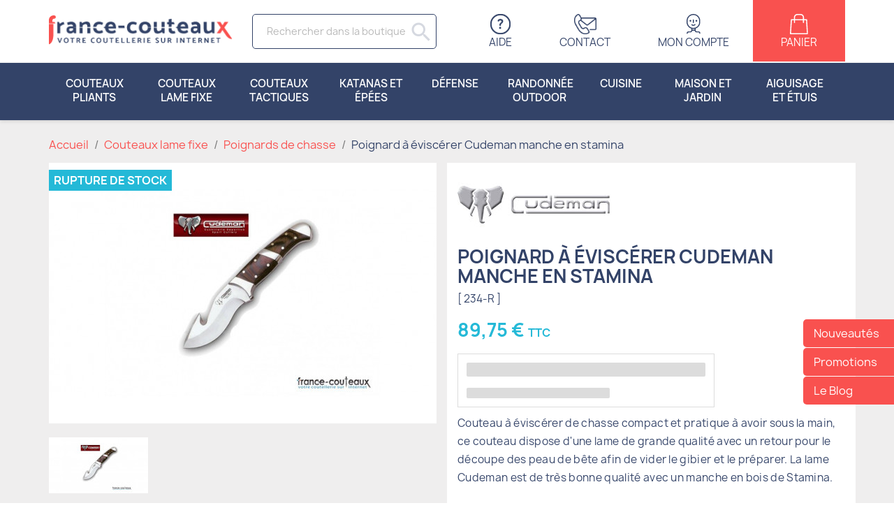

--- FILE ---
content_type: text/html; charset=utf-8
request_url: https://france-couteaux.com/poignards-de-chasse/1452-poignard-a-eviscerer-cudeman-manche-en-stamina.html
body_size: 15058
content:
<!doctype html>
<html lang="fr-FR">

  <head>
    
      
  <meta charset="utf-8">


  <meta http-equiv="x-ua-compatible" content="ie=edge">



  <title>Poignard à éviscérer Cudeman manche en stamina</title>
<script data-keepinline="true" type="51d50046e0d29f70a6ed4b02-text/javascript">
    var ajaxGetProductUrl = '//france-couteaux.com/module/cdc_googletagmanager/async';
    var ajaxShippingEvent = 1;
    var ajaxPaymentEvent = 1;

/* datalayer */
dataLayer = window.dataLayer || [];
    let cdcDatalayer = {"pageCategory":"product","event":"view_item","ecommerce":{"currency":"EUR","items":[{"item_name":"Poignard a eviscerer Cudeman manche en stamina","item_id":"1452","price":"89.75","price_tax_exc":"74.79","item_brand":"CUDEMAN","item_category":"Couteaux lame fixe","item_category2":"Poignards de chasse","quantity":1}],"value":"89.75"}};
    dataLayer.push(cdcDatalayer);

/* call to GTM Tag */
(function(w,d,s,l,i){w[l]=w[l]||[];w[l].push({'gtm.start':
new Date().getTime(),event:'gtm.js'});var f=d.getElementsByTagName(s)[0],
j=d.createElement(s),dl=l!='dataLayer'?'&l='+l:'';j.async=true;j.src=
'https://www.googletagmanager.com/gtm.js?id='+i+dl;f.parentNode.insertBefore(j,f);
})(window,document,'script','dataLayer','GTM-K9L62LL');

/* async call to avoid cache system for dynamic data */
dataLayer.push({
  'event': 'datalayer_ready'
});
</script>
  
    <script data-keepinline="true" type="51d50046e0d29f70a6ed4b02-text/javascript">
    var ajaxGetProductUrl = '//france-couteaux.com/module/cdc_googletagmanager/async';
    var ajaxShippingEvent = 1;
    var ajaxPaymentEvent = 1;

/* datalayer */
dataLayer = window.dataLayer || [];
    let cdcDatalayer = {"pageCategory":"product","event":"view_item","ecommerce":{"currency":"EUR","items":[{"item_name":"Poignard a eviscerer Cudeman manche en stamina","item_id":"1452","price":"89.75","price_tax_exc":"74.79","item_brand":"CUDEMAN","item_category":"Couteaux lame fixe","item_category2":"Poignards de chasse","quantity":1}],"value":"89.75"}};
    dataLayer.push(cdcDatalayer);

/* call to GTM Tag */
(function(w,d,s,l,i){w[l]=w[l]||[];w[l].push({'gtm.start':
new Date().getTime(),event:'gtm.js'});var f=d.getElementsByTagName(s)[0],
j=d.createElement(s),dl=l!='dataLayer'?'&l='+l:'';j.async=true;j.src=
'https://www.googletagmanager.com/gtm.js?id='+i+dl;f.parentNode.insertBefore(j,f);
})(window,document,'script','dataLayer','GTM-K9L62LL');

/* async call to avoid cache system for dynamic data */
dataLayer.push({
  'event': 'datalayer_ready'
});
</script>
  
  <meta name="description" content="Couteau à éviscérer Cudeman avec un manche bi-ton stamina et inox poli bien finit et au dessin élancé et soigné">
  <meta name="keywords" content="">
        <link rel="canonical" href="https://france-couteaux.com/poignards-de-chasse/1452-poignard-a-eviscerer-cudeman-manche-en-stamina.html">
    
      
  
  
    <script type="application/ld+json">
  {
    "@context": "https://schema.org",
    "@type": "Organization",
    "name" : "France Couteaux",
    "url" : "https://france-couteaux.com/",
          "logo": {
        "@type": "ImageObject",
        "url":"https://france-couteaux.com/img/logo-1669652831.jpg"
      }
      }
</script>

<script type="application/ld+json">
  {
    "@context": "https://schema.org",
    "@type": "WebPage",
    "isPartOf": {
      "@type": "WebSite",
      "url":  "https://france-couteaux.com/",
      "name": "France Couteaux"
    },
    "name": "Poignard à éviscérer Cudeman manche en stamina",
    "url":  "https://france-couteaux.com/poignards-de-chasse/1452-poignard-a-eviscerer-cudeman-manche-en-stamina.html"
  }
</script>


  <script type="application/ld+json">
    {
      "@context": "https://schema.org",
      "@type": "BreadcrumbList",
      "itemListElement": [
                  {
            "@type": "ListItem",
            "position": 1,
            "name": "Accueil",
            "item": "https://france-couteaux.com/"
          },                  {
            "@type": "ListItem",
            "position": 2,
            "name": "Couteaux lame fixe",
            "item": "https://france-couteaux.com/6-couteaux-lame-fixe"
          },                  {
            "@type": "ListItem",
            "position": 3,
            "name": "Poignards de chasse",
            "item": "https://france-couteaux.com/43-poignards-de-chasse"
          },                  {
            "@type": "ListItem",
            "position": 4,
            "name": "Poignard à éviscérer Cudeman manche en stamina",
            "item": "https://france-couteaux.com/poignards-de-chasse/1452-poignard-a-eviscerer-cudeman-manche-en-stamina.html"
          }              ]
    }
  </script>
  
  
  
      <script type="application/ld+json">
  {
    "@context": "https://schema.org/",
    "@type": "Product",
    "name": "Poignard à éviscérer Cudeman manche en stamina",
    "description": "Couteau à éviscérer Cudeman avec un manche bi-ton stamina et inox poli bien finit et au dessin élancé et soigné",
    "category": "Poignards de chasse",
    "image" :"https://france-couteaux.com/2090-home_default/poignard-a-eviscerer-cudeman-manche-en-stamina.jpg",    "sku": "234-R",
    "mpn": "234-R"
        ,
    "brand": {
      "@type": "Thing",
      "name": "CUDEMAN"
    }
            ,
    "weight": {
        "@context": "https://schema.org",
        "@type": "QuantitativeValue",
        "value": "10.000000",
        "unitCode": "kg"
    }
        ,
    "offers": {
      "@type": "Offer",
      "priceCurrency": "EUR",
      "name": "Poignard à éviscérer Cudeman manche en stamina",
      "price": "89.75",
      "url": "https://france-couteaux.com/poignards-de-chasse/1452-poignard-a-eviscerer-cudeman-manche-en-stamina.html",
      "priceValidUntil": "2026-02-03",
              "image": ["https://france-couteaux.com/2090-large_default/poignard-a-eviscerer-cudeman-manche-en-stamina.jpg"],
            "sku": "234-R",
      "mpn": "234-R",
                        "availability": "https://schema.org/OutOfStock",
      "seller": {
        "@type": "Organization",
        "name": "France Couteaux"
      }
    }
      }
</script>

  
  
    
  

  
    <meta property="og:title" content="Poignard à éviscérer Cudeman manche en stamina" />
    <meta property="og:description" content="Couteau à éviscérer Cudeman avec un manche bi-ton stamina et inox poli bien finit et au dessin élancé et soigné" />
    <meta property="og:url" content="https://france-couteaux.com/poignards-de-chasse/1452-poignard-a-eviscerer-cudeman-manche-en-stamina.html" />
    <meta property="og:site_name" content="France Couteaux" />
        



  <meta name="viewport" content="width=device-width, initial-scale=1">



  <link rel="icon" type="image/vnd.microsoft.icon" href="https://france-couteaux.com/img/favicon.ico?1669652831">
  <link rel="shortcut icon" type="image/x-icon" href="https://france-couteaux.com/img/favicon.ico?1669652831">



    <link rel="stylesheet" href="https://cdn.jsdelivr.net/npm/@alma/widgets@4.x.x/dist/widgets.min.css" type="text/css" media="all">
  <link rel="stylesheet" href="https://france-couteaux.com/themes/francecouteaux/assets/cache/theme-a2574f164.css" type="text/css" media="all">
<link rel="stylesheet" href="https://france-couteaux.com/js/jquery/plugins/fancybox/jquery.fancybox.css" type="text/css" media="all">




  


  <!-- Meta Pixel Code -->
  <script type="51d50046e0d29f70a6ed4b02-text/javascript">
    !function(f,b,e,v,n,t,s){if(f.fbq)return;n=f.fbq=function(){n.callMethod?n.callMethod.apply(n,arguments):n.queue.push(arguments)};if(!f._fbq)f._fbq=n;n.push=n;n.loaded=!0;n.version='2.0';n.queue=[];t=b.createElement(e);t.async=!0;t.src=v;s=b.getElementsByTagName(e)[0];s.parentNode.insertBefore(t,s)}(window, document,'script','https://connect.facebook.net/en_US/fbevents.js');fbq('init', '1764477540529789');fbq('track', 'PageView');
  </script>
  <noscript><img height="1" width="1" style="display:none"src="https://www.facebook.com/tr?id=1764477540529789&ev=PageView&noscript=1"/></noscript>
  <!-- End Meta Pixel Code -->
  
  
  <script type="51d50046e0d29f70a6ed4b02-text/javascript">
        var blockwishlistController = "https:\/\/france-couteaux.com\/module\/blockwishlist\/action";
        var prestashop = {"cart":{"products":[],"totals":{"total":{"type":"total","label":"Total","amount":0,"value":"0,00\u00a0\u20ac"},"total_including_tax":{"type":"total","label":"Total TTC","amount":0,"value":"0,00\u00a0\u20ac"},"total_excluding_tax":{"type":"total","label":"Total HT :","amount":0,"value":"0,00\u00a0\u20ac"}},"subtotals":{"products":{"type":"products","label":"Sous-total","amount":0,"value":"0,00\u00a0\u20ac"},"discounts":null,"shipping":{"type":"shipping","label":"Livraison","amount":0,"value":""},"tax":null},"products_count":0,"summary_string":"0 articles","vouchers":{"allowed":1,"added":[]},"discounts":[],"minimalPurchase":1,"minimalPurchaseRequired":"Un montant total de 1,00\u00a0\u20ac HT minimum est requis pour valider votre commande. Le montant actuel de votre commande est de 0,00\u00a0\u20ac HT."},"currency":{"id":1,"name":"Euro","iso_code":"EUR","iso_code_num":"978","sign":"\u20ac"},"customer":{"lastname":null,"firstname":null,"email":null,"birthday":null,"newsletter":null,"newsletter_date_add":null,"optin":null,"website":null,"company":null,"siret":null,"ape":null,"is_logged":false,"gender":{"type":null,"name":null},"addresses":[]},"language":{"name":"Fran\u00e7ais (French)","iso_code":"fr","locale":"fr-FR","language_code":"fr","is_rtl":"0","date_format_lite":"d\/m\/Y","date_format_full":"d\/m\/Y H:i:s","id":1},"page":{"title":"","canonical":"https:\/\/france-couteaux.com\/poignards-de-chasse\/1452-poignard-a-eviscerer-cudeman-manche-en-stamina.html","meta":{"title":"Poignard \u00e0 \u00e9visc\u00e9rer Cudeman manche en stamina","description":"Couteau \u00e0 \u00e9visc\u00e9rer Cudeman avec un manche bi-ton stamina et inox poli bien finit et au dessin \u00e9lanc\u00e9 et soign\u00e9","keywords":"","robots":"index"},"page_name":"product","body_classes":{"lang-fr":true,"lang-rtl":false,"country-FR":true,"currency-EUR":true,"layout-full-width":true,"page-product":true,"tax-display-enabled":true,"product-id-1452":true,"product-Poignard \u00e0 \u00e9visc\u00e9rer Cudeman manche en stamina":true,"product-id-category-43":true,"product-id-manufacturer-58":true,"product-id-supplier-0":true,"product-available-for-order":true},"admin_notifications":[]},"shop":{"name":"France Couteaux","logo":"https:\/\/france-couteaux.com\/img\/logo-1669652831.jpg","stores_icon":"https:\/\/france-couteaux.com\/img\/logo_stores.png","favicon":"https:\/\/france-couteaux.com\/img\/favicon.ico"},"urls":{"base_url":"https:\/\/france-couteaux.com\/","current_url":"https:\/\/france-couteaux.com\/poignards-de-chasse\/1452-poignard-a-eviscerer-cudeman-manche-en-stamina.html","shop_domain_url":"https:\/\/france-couteaux.com","img_ps_url":"https:\/\/france-couteaux.com\/img\/","img_cat_url":"https:\/\/france-couteaux.com\/img\/c\/","img_lang_url":"https:\/\/france-couteaux.com\/img\/l\/","img_prod_url":"https:\/\/france-couteaux.com\/img\/p\/","img_manu_url":"https:\/\/france-couteaux.com\/img\/m\/","img_sup_url":"https:\/\/france-couteaux.com\/img\/su\/","img_ship_url":"https:\/\/france-couteaux.com\/img\/s\/","img_store_url":"https:\/\/france-couteaux.com\/img\/st\/","img_col_url":"https:\/\/france-couteaux.com\/img\/co\/","img_url":"https:\/\/france-couteaux.com\/themes\/francecouteaux\/assets\/img\/","css_url":"https:\/\/france-couteaux.com\/themes\/francecouteaux\/assets\/css\/","js_url":"https:\/\/france-couteaux.com\/themes\/francecouteaux\/assets\/js\/","pic_url":"https:\/\/france-couteaux.com\/upload\/","pages":{"address":"https:\/\/france-couteaux.com\/adresse","addresses":"https:\/\/france-couteaux.com\/adresses","authentication":"https:\/\/france-couteaux.com\/connexion","cart":"https:\/\/france-couteaux.com\/panier","category":"https:\/\/france-couteaux.com\/index.php?controller=category","cms":"https:\/\/france-couteaux.com\/index.php?controller=cms","contact":"https:\/\/france-couteaux.com\/nous-contacter","discount":"https:\/\/france-couteaux.com\/reduction","guest_tracking":"https:\/\/france-couteaux.com\/suivi-commande-invite","history":"https:\/\/france-couteaux.com\/historique-commandes","identity":"https:\/\/france-couteaux.com\/identite","index":"https:\/\/france-couteaux.com\/","my_account":"https:\/\/france-couteaux.com\/mon-compte","order_confirmation":"https:\/\/france-couteaux.com\/confirmation-commande","order_detail":"https:\/\/france-couteaux.com\/index.php?controller=order-detail","order_follow":"https:\/\/france-couteaux.com\/suivi-commande","order":"https:\/\/france-couteaux.com\/commande","order_return":"https:\/\/france-couteaux.com\/index.php?controller=order-return","order_slip":"https:\/\/france-couteaux.com\/avoirs","pagenotfound":"https:\/\/france-couteaux.com\/page-introuvable","password":"https:\/\/france-couteaux.com\/recuperation-mot-de-passe","pdf_invoice":"https:\/\/france-couteaux.com\/index.php?controller=pdf-invoice","pdf_order_return":"https:\/\/france-couteaux.com\/index.php?controller=pdf-order-return","pdf_order_slip":"https:\/\/france-couteaux.com\/index.php?controller=pdf-order-slip","prices_drop":"https:\/\/france-couteaux.com\/promotions","product":"https:\/\/france-couteaux.com\/index.php?controller=product","search":"https:\/\/france-couteaux.com\/recherche","sitemap":"https:\/\/france-couteaux.com\/plan-site","stores":"https:\/\/france-couteaux.com\/magasins","supplier":"https:\/\/france-couteaux.com\/fournisseur","register":"https:\/\/france-couteaux.com\/connexion?create_account=1","order_login":"https:\/\/france-couteaux.com\/commande?login=1"},"alternative_langs":[],"theme_assets":"\/themes\/francecouteaux\/assets\/","actions":{"logout":"https:\/\/france-couteaux.com\/?mylogout="},"no_picture_image":{"bySize":{"small_default":{"url":"https:\/\/france-couteaux.com\/img\/p\/fr-default-small_default.jpg","width":142,"height":80},"cart_default":{"url":"https:\/\/france-couteaux.com\/img\/p\/fr-default-cart_default.jpg","width":268,"height":150},"home_default":{"url":"https:\/\/france-couteaux.com\/img\/p\/fr-default-home_default.jpg","width":268,"height":150},"medium_default":{"url":"https:\/\/france-couteaux.com\/img\/p\/fr-default-medium_default.jpg","width":555,"height":373},"large_default":{"url":"https:\/\/france-couteaux.com\/img\/p\/fr-default-large_default.jpg","width":1600,"height":900}},"small":{"url":"https:\/\/france-couteaux.com\/img\/p\/fr-default-small_default.jpg","width":142,"height":80},"medium":{"url":"https:\/\/france-couteaux.com\/img\/p\/fr-default-home_default.jpg","width":268,"height":150},"large":{"url":"https:\/\/france-couteaux.com\/img\/p\/fr-default-large_default.jpg","width":1600,"height":900},"legend":""}},"configuration":{"display_taxes_label":true,"display_prices_tax_incl":true,"is_catalog":false,"show_prices":true,"opt_in":{"partner":false},"quantity_discount":{"type":"price","label":"Prix unitaire"},"voucher_enabled":1,"return_enabled":0},"field_required":[],"breadcrumb":{"links":[{"title":"Accueil","url":"https:\/\/france-couteaux.com\/"},{"title":"Couteaux lame fixe","url":"https:\/\/france-couteaux.com\/6-couteaux-lame-fixe"},{"title":"Poignards de chasse","url":"https:\/\/france-couteaux.com\/43-poignards-de-chasse"},{"title":"Poignard \u00e0 \u00e9visc\u00e9rer Cudeman manche en stamina","url":"https:\/\/france-couteaux.com\/poignards-de-chasse\/1452-poignard-a-eviscerer-cudeman-manche-en-stamina.html"}],"count":4},"link":{"protocol_link":"https:\/\/","protocol_content":"https:\/\/"},"time":1768861025,"static_token":"de3a6fa9dda61f63554f7a881fc339df","token":"5bd5df74b77200c34d361729d548d17d","debug":false};
        var productsAlreadyTagged = [];
        var psemailsubscription_subscription = "https:\/\/france-couteaux.com\/module\/ps_emailsubscription\/subscription";
        var removeFromWishlistUrl = "https:\/\/france-couteaux.com\/module\/blockwishlist\/action?action=deleteProductFromWishlist";
        var wishlistAddProductToCartUrl = "https:\/\/france-couteaux.com\/module\/blockwishlist\/action?action=addProductToCart";
        var wishlistUrl = "https:\/\/france-couteaux.com\/module\/blockwishlist\/view";
      </script>





  <!-- START OF DOOFINDER SCRIPT -->
  <script type="51d50046e0d29f70a6ed4b02-text/javascript">
    const dfLayerOptions = {
      installationId: "97dd66ce-1184-4976-81bf-ef38dcba3d1d",
      zone: "eu1",
      language: "fr",
      currency: "EUR"
    };
    (function (l, a, y, e, r, s) {
      r = l.createElement(a); r.onload = e; r.async = 1; r.src = y;
      s = l.getElementsByTagName(a)[0]; s.parentNode.insertBefore(r, s);
    })(document, 'script', 'https://cdn.doofinder.com/livelayer/1/js/loader.min.js', function () {
      doofinderLoader.load(dfLayerOptions);
    });

    document.addEventListener('doofinder.cart.add', function(event) {

      const checkIfCartItemHasVariation = (cartObject) => {
        return (cartObject.item_id === cartObject.grouping_id) ? false : true;
      }

      /**
      * Returns only ID from string
      */
      const sanitizeVariationID = (variationID) => {
        return variationID.replace(/\D/g, "")
      }

      doofinderManageCart({
        cartURL          : "https://france-couteaux.com/panier",  //required for prestashop 1.7, in previous versions it will be empty.
        cartToken        : "de3a6fa9dda61f63554f7a881fc339df",
        productID        : checkIfCartItemHasVariation(event.detail) ? event.detail.grouping_id : event.detail.item_id,
        customizationID  : checkIfCartItemHasVariation(event.detail) ? sanitizeVariationID(event.detail.item_id) : 0,   // If there are no combinations, the value will be 0
        cuantity         : event.detail.amount,
      });
    });
  </script>
<!-- END OF DOOFINDER SCRIPT -->
<script type="51d50046e0d29f70a6ed4b02-text/javascript">
  window.CRISP_PLUGIN_URL = "https://plugins.crisp.chat/urn:crisp.im:prestashop:0";
  window.CRISP_WEBSITE_ID = "6e7974bc-edf2-4818-a6ca-bf38ca3fe193";

  if ("" !== "1") {
    if ("" === "1") {
      CRISP_CUSTOMER = {
        id:  null,
        logged_in: true,
        full_name: " ",
        email: "",
        address: "",
        phone: "",
      }
    }

      }
</script>
<script type="51d50046e0d29f70a6ed4b02-text/javascript">
    (function() {
        window.sib = {
            equeue: [],
            client_key: "vvibs4v2k2j957jczsoegzp2"
        };

    
        window.sendinblue = { } ;
        for (var j = ['track', 'identify', 'trackLink', 'page'], i = 0; i < j.length; i++) {
            (function(k) {
                window.sendinblue[k] = function() {
                    var arg = Array.prototype.slice.call(arguments);
                    (window.sib[k] || function() {
                        var t = { } ;
                        t[k] = arg;
                        window.sib.equeue.push(t);
                    })(arg[0], arg[1], arg[2]);
                };
            })(j[i]);
        }
        var n = document.createElement("script"),
            i = document.getElementsByTagName("script")[0];
        n.type = "text/javascript", n.id = "sendinblue-js", n.async = !0, n.src = "https://sibautomation.com/sa.js?plugin=prestashop&key=" + window.sib.client_key, i.parentNode.insertBefore(n, i), window.sendinblue.page();
    })();
</script>



    
  <meta property="og:type" content="product">
      <meta property="og:image" content="https://france-couteaux.com/2090-large_default/poignard-a-eviscerer-cudeman-manche-en-stamina.jpg">
  
      <meta property="product:pretax_price:amount" content="74.791667">
    <meta property="product:pretax_price:currency" content="EUR">
    <meta property="product:price:amount" content="89.75">
    <meta property="product:price:currency" content="EUR">
      <meta property="product:weight:value" content="10.000000">
  <meta property="product:weight:units" content="kg">
  
  </head>

  <body id="product" class="lang-fr country-fr currency-eur layout-full-width page-product tax-display-enabled product-id-1452 product-poignard-a-eviscerer-cudeman-manche-en-stamina product-id-category-43 product-id-manufacturer-58 product-id-supplier-0 product-available-for-order">

    
      <!-- Google Tag Manager (noscript) -->
<noscript><iframe src="https://www.googletagmanager.com/ns.html?id=GTM-K9L62LL"
height="0" width="0" style="display:none;visibility:hidden"></iframe></noscript>
<!-- End Google Tag Manager (noscript) -->

    

    <main>

      
              

      <header id="header">
        
          
  <div class="header-banner">
    
  </div>




  <nav class="header-nav">
    <div class="container">
      <div class="row">
        <div class="hidden-sm-down">

          <div class="col-md-3 col-xs-12" id="_desktop_logo">
            
  <a href="https://france-couteaux.com/">
    <img
      class="logo img-fluid"
      src="https://france-couteaux.com/img/logo-1669652831.jpg"
      alt="France Couteaux"
      width="268"
      height="43">
  </a>

          </div>

          <div class="col-md-3 col-xs-12" id="search-div">
                          <div id="search_widget" class="search-widgets" data-search-controller-url="//france-couteaux.com/recherche">
  <form method="get" action="//france-couteaux.com/recherche">
    <input type="hidden" name="controller" value="search">
    <input type="text" name="s" value="" placeholder="Rechercher dans la boutique" aria-label="Rechercher">
    <i class="material-icons search" aria-hidden="true">search</i>
    <i class="material-icons clear" aria-hidden="true">clear</i>
  </form>
</div>

                      </div>

          <div class="col-md-6 right-nav">
              <div id="header-help-link">
                <a href="https://france-couteaux.com/pages/6-foire-aux-questions-faq"><i></i> Aide</a>
              </div>
              <div id="_desktop_contact_link">
  <div id="contact-link">
    <a href="https://france-couteaux.com/nous-contacter"><i></i> Contact</a>
  </div>
</div>
<div id="_desktop_user_info">
  <div class="user-info">
          <a href="https://france-couteaux.com/mon-compte" title="Mon compte" rel="nofollow">
        <i class="icon-fc-customer"></i>
        <span class="hidden-sm-down">Mon compte</span>
      </a>
    
  </div>
</div>
<div id="_desktop_cart">
  <div class="blockcart cart-preview inactive" data-refresh-url="//france-couteaux.com/module/ps_shoppingcart/ajax">
    <div class="header">
              <i></i>
        <span class="hidden-sm-down">Panier</span>
          </div>
  </div>
</div>

          </div>

        </div>

        <div class="hidden-md-up text-sm-center mobile">
          <div class="float-xs-left" id="mobile-menu-icon">
            <i class="material-icons d-inline">&#xE5D2;</i>
          </div>
          <div class="float-xs-right" id="_mobile_cart"></div>
          <div class="float-xs-right" id="_mobile_user_info"></div>
          <div class="top-logo" id="_mobile_logo"></div>
          <div class="clearfix"></div>
        </div>

      </div>
    </div>
  </nav>




  <div class="header-top">
    <div class="container">
       <div class="row">
        <div class="header-top-right col-md-12 position-static">
          	<ul class="hyptopmenu level-1 clearfix">
			<li>
			<a href="https://france-couteaux.com/3-couteaux-pliants" class="a-level-1">Couteaux pliants <i class="material-icons">expand_more</i></a>

			
				<div class="level-2">
					<div class="container">
										<ul>
					
						<li  class="subitem-title">

															<span class="s-subitem-title">Couteaux de loisir</span>
													
														<ul class="level-3">
															<li>
																			<a href="https://france-couteaux.com/22-couteaux-de-poche">
											Couteaux de poche
										</a>
																	</li>
															<li>
																			<a href="https://france-couteaux.com/23-couteaux-de-poche-enfants">
											Couteaux de poche enfants
										</a>
																	</li>
															<li>
																			<a href="https://france-couteaux.com/24-couteaux-a-ouverture-assistee">
											Couteaux à ouverture assistée
										</a>
																	</li>
															<li>
																			<a href="https://france-couteaux.com/25-couteau-gentleman">
											Couteau gentleman
										</a>
																	</li>
															<li>
																			<a href="https://france-couteaux.com/27-couteaux-pas-cher">
											Couteaux pas cher
										</a>
																	</li>
														</ul>
							
						</li>
						
					
						<li  class="subitem-title">

															<span class="s-subitem-title">Couteaux de défense</span>
													
														<ul class="level-3">
															<li>
																			<a href="https://france-couteaux.com/28-couteaux-automatique">
											Couteaux automatique
										</a>
																	</li>
															<li>
																			<a href="https://france-couteaux.com/29-karambits-pliants">
											Karambits pliants
										</a>
																	</li>
															<li>
																			<a href="https://france-couteaux.com/30-couteaux-cran-d-arret">
											Couteaux cran d&#039;arrêt
										</a>
																	</li>
															<li>
																			<a href="https://france-couteaux.com/31-couteaux-papillon">
											Couteaux papillon
										</a>
																	</li>
														</ul>
							
						</li>
						
					
						<li  class="subitem-title">

															<span class="s-subitem-title">Couteaux utilitaires</span>
													
														<ul class="level-3">
															<li>
																			<a href="https://france-couteaux.com/32-couteaux-champignons">
											Couteaux champignons
										</a>
																	</li>
															<li>
																			<a href="https://france-couteaux.com/33-higonokami-japonais">
											Higonokami japonais
										</a>
																	</li>
															<li>
																			<a href="https://france-couteaux.com/34-couteaux-de-survie">
											Couteaux de survie
										</a>
																	</li>
															<li>
																			<a href="https://france-couteaux.com/35-couteau-de-chasse">
											Couteau de chasse
										</a>
																	</li>
															<li>
																			<a href="https://france-couteaux.com/36-couteau-multifonction">
											Couteau multifonction
										</a>
																	</li>
														</ul>
							
						</li>
						
					
						<li  class="subitem-title">

															<span class="s-subitem-title">Couteaux les plus connus</span>
													
														<ul class="level-3">
															<li>
																			<a href="https://france-couteaux.com/37-couteaux-francais">
											Couteaux français
										</a>
																	</li>
															<li>
																			<a href="https://france-couteaux.com/38-couteaux-regionaux">
											Couteaux régionaux
										</a>
																	</li>
															<li>
																			<a href="https://france-couteaux.com/39-couteaux-suisse">
											Couteaux Suisse
										</a>
																	</li>
															<li>
																			<a href="https://france-couteaux.com/40-couteaux-lame-damas">
											Couteaux lame Damas
										</a>
																	</li>
															<li>
																			<a href="https://france-couteaux.com/41-couteaux-opinel">
											Couteaux Opinel
										</a>
																	</li>
															<li>
																			<a href="https://france-couteaux.com/42-couteaux-laguiole">
											Couteaux Laguiole
										</a>
																	</li>
														</ul>
							
						</li>
						
										</ul>
										</div>
				</div>

					</li>
			<li>
			<a href="https://france-couteaux.com/6-couteaux-lame-fixe" class="a-level-1">Couteaux lame fixe <i class="material-icons">expand_more</i></a>

			
				<div class="level-2">
					<div class="container">
										<ul>
					
						<li  class="subitem-title">

															<span class="s-subitem-title">Poignards</span>
													
														<ul class="level-3">
															<li>
																			<a href="https://france-couteaux.com/43-poignards-de-chasse">
											Poignards de chasse
										</a>
																	</li>
															<li>
																			<a href="https://france-couteaux.com/46-poignards">
											Poignards
										</a>
																	</li>
														</ul>
							
						</li>
						
					
						<li  class="subitem-title">

															<span class="s-subitem-title">Plongée</span>
													
														<ul class="level-3">
															<li>
																			<a href="https://france-couteaux.com/45-couteaux-de-plongee">
											Couteaux de plongée
										</a>
																	</li>
														</ul>
							
						</li>
						
					
						<li  class="subitem-title">

															<span class="s-subitem-title">Lame longue</span>
													
														<ul class="level-3">
															<li>
																			<a href="https://france-couteaux.com/44-dagues">
											Dagues
										</a>
																	</li>
														</ul>
							
						</li>
						
					
						<li  class="subitem-title">

															<span class="s-subitem-title">Lancer de couteaux</span>
													
														<ul class="level-3">
															<li>
																			<a href="https://france-couteaux.com/71-couteaux-de-lancer">
											Couteaux de lancer
										</a>
																	</li>
														</ul>
							
						</li>
						
										</ul>
										</div>
				</div>

					</li>
			<li>
			<a href="https://france-couteaux.com/14-couteaux-tactiques" class="a-level-1">Couteaux tactiques <i class="material-icons">expand_more</i></a>

			
				<div class="level-2">
					<div class="container">
										<ul>
					
						<li  class="subitem-title">

															<span class="s-subitem-title">Combat</span>
													
														<ul class="level-3">
															<li>
																			<a href="https://france-couteaux.com/48-couteaux-militaires">
											Couteaux militaires
										</a>
																	</li>
															<li>
																			<a href="https://france-couteaux.com/49-couteaux-de-combat">
											Couteaux de combat
										</a>
																	</li>
														</ul>
							
						</li>
						
					
						<li  class="subitem-title">

															<span class="s-subitem-title">Couteaux spéciaux</span>
													
														<ul class="level-3">
															<li>
																			<a href="https://france-couteaux.com/50-couteaux-tour-de-cou">
											Couteaux tour de cou
										</a>
																	</li>
															<li>
																			<a href="https://france-couteaux.com/51-couteaux-caches">
											Couteaux cachés
										</a>
																	</li>
															<li>
																			<a href="https://france-couteaux.com/52-couteau-karambit">
											Couteau karambit
										</a>
																	</li>
															<li>
																			<a href="https://france-couteaux.com/53-push-dagger">
											Push dagger
										</a>
																	</li>
														</ul>
							
						</li>
						
					
						<li  class="subitem-title">

															<span class="s-subitem-title">Entraînement</span>
													
														<ul class="level-3">
															<li>
																			<a href="https://france-couteaux.com/47-couteaux-d-entrainement">
											Couteaux d&#039;entrainement
										</a>
																	</li>
														</ul>
							
						</li>
						
										</ul>
										</div>
				</div>

					</li>
			<li>
			<a href="https://france-couteaux.com/9-katanas-et-epees" class="a-level-1">Katanas et épées <i class="material-icons">expand_more</i></a>

			
				<div class="level-2">
					<div class="container">
										<ul>
					
						<li  class="subitem-title">

															<span class="s-subitem-title">Sabres asiatiques</span>
													
														<ul class="level-3">
															<li>
																			<a href="https://france-couteaux.com/55-tantos">
											Tantos
										</a>
																	</li>
															<li>
																			<a href="https://france-couteaux.com/56-wakisashi">
											Wakisashi
										</a>
																	</li>
															<li>
																			<a href="https://france-couteaux.com/57-katana">
											Katana
										</a>
																	</li>
														</ul>
							
						</li>
						
					
						<li  class="subitem-title">

															<span class="s-subitem-title">Epées européennes</span>
													
														<ul class="level-3">
															<li>
																			<a href="https://france-couteaux.com/58-epees-de-combat">
											Epées de combat
										</a>
																	</li>
															<li>
																			<a href="https://france-couteaux.com/59-epees-medievales">
											Epées médiévales
										</a>
																	</li>
															<li>
																			<a href="https://france-couteaux.com/60-cannes-epee">
											Cannes épée
										</a>
																	</li>
														</ul>
							
						</li>
						
					
						<li  class="subitem-title">

															<span class="s-subitem-title">Accessoires épées</span>
													
														<ul class="level-3">
															<li>
																			<a href="https://france-couteaux.com/61-supports-sabre">
											Supports sabre
										</a>
																	</li>
															<li>
																			<a href="https://france-couteaux.com/62-supports-epees">
											Supports épées
										</a>
																	</li>
														</ul>
							
						</li>
						
					
						<li  class="subitem-title">

															<span class="s-subitem-title">Films et séries</span>
													
														<ul class="level-3">
															<li>
																			<a href="https://france-couteaux.com/54-epees-de-films-et-series">
											Epées de films et séries
										</a>
																	</li>
														</ul>
							
						</li>
						
										</ul>
										</div>
				</div>

					</li>
			<li>
			<a href="https://france-couteaux.com/16-defense" class="a-level-1">Défense <i class="material-icons">expand_more</i></a>

			
				<div class="level-2">
					<div class="container">
										<ul>
					
						<li  class="subitem-title">

															<span class="s-subitem-title">Les plus populaires</span>
													
														<ul class="level-3">
															<li>
																			<a href="https://france-couteaux.com/64-matraques-telescopiques">
											Matraques télescopiques
										</a>
																	</li>
															<li>
																			<a href="https://france-couteaux.com/65-shockers-electriques">
											Shockers électriques
										</a>
																	</li>
															<li>
																			<a href="https://france-couteaux.com/66-bombes-lacrymogenes">
											Bombes lacrymogènes
										</a>
																	</li>
														</ul>
							
						</li>
						
					
						<li  class="subitem-title">

															<span class="s-subitem-title">Utilisations spécifiques</span>
													
														<ul class="level-3">
															<li>
																			<a href="https://france-couteaux.com/63-poings-americains">
											Poings américains
										</a>
																	</li>
															<li>
																			<a href="https://france-couteaux.com/67-stylos-tactiques">
											Stylos tactiques
										</a>
																	</li>
															<li>
																			<a href="https://france-couteaux.com/68-couteaux-tour-de-cou">
											Couteaux tour de cou
										</a>
																	</li>
															<li>
																			<a href="https://france-couteaux.com/69-nunchakus">
											Nunchakus
										</a>
																	</li>
														</ul>
							
						</li>
						
										</ul>
										</div>
				</div>

					</li>
			<li>
			<a href="https://france-couteaux.com/15-randonnee-outdoor" class="a-level-1">Randonnée Outdoor <i class="material-icons">expand_more</i></a>

			
				<div class="level-2">
					<div class="container">
										<ul>
					
						<li  class="subitem-title">

															<span class="s-subitem-title">Couteaux de lancer</span>
													
														<ul class="level-3">
															<li>
																			<a href="https://france-couteaux.com/70-shuriken">
											Shuriken
										</a>
																	</li>
															<li>
																			<a href="https://france-couteaux.com/71-couteaux-de-lancer">
											Couteaux de lancer
										</a>
																	</li>
															<li>
																			<a href="https://france-couteaux.com/72-haches-de-lancer">
											Haches de lancer
										</a>
																	</li>
														</ul>
							
						</li>
						
					
						<li  class="subitem-title">

															<span class="s-subitem-title">Outils de coupe</span>
													
														<ul class="level-3">
															<li>
																			<a href="https://france-couteaux.com/73-machette">
											Machette
										</a>
																	</li>
															<li>
																			<a href="https://france-couteaux.com/74-kukri">
											Kukri
										</a>
																	</li>
															<li>
																			<a href="https://france-couteaux.com/75-couteaux-bushcraft">
											Couteaux Bushcraft
										</a>
																	</li>
															<li>
																			<a href="https://france-couteaux.com/76-couteaux-edc-every-day-carry">
											Couteaux EDC Every Day Carry
										</a>
																	</li>
															<li>
																			<a href="https://france-couteaux.com/77-haches-pour-fendre-le-bois">
											Haches pour fendre le bois
										</a>
																	</li>
															<li>
																			<a href="https://france-couteaux.com/78-hache-tomahawk">
											Hache tomahawk​
										</a>
																	</li>
														</ul>
							
						</li>
						
					
						<li  class="subitem-title">

															<span class="s-subitem-title">Accessoires rando</span>
													
														<ul class="level-3">
															<li>
																			<a href="https://france-couteaux.com/79-lampe-torche">
											Lampe torche​
										</a>
																	</li>
															<li>
																			<a href="https://france-couteaux.com/80-boussoles">
											Boussoles
										</a>
																	</li>
															<li>
																			<a href="https://france-couteaux.com/81-pierres-a-feu">
											Pierres à feu
										</a>
																	</li>
															<li>
																			<a href="https://france-couteaux.com/82-pelles">
											Pelles
										</a>
																	</li>
															<li>
																			<a href="https://france-couteaux.com/83-paracorde">
											Paracorde
										</a>
																	</li>
															<li>
																			<a href="https://france-couteaux.com/84-scie-de-jardin">
											Scie de jardin​
										</a>
																	</li>
															<li>
																			<a href="https://france-couteaux.com/85-popotes-rando">
											Popotes rando
										</a>
																	</li>
															<li>
																			<a href="https://france-couteaux.com/86-detecteurs-de-metaux">
											Détecteurs de métaux
										</a>
																	</li>
															<li>
																			<a href="https://france-couteaux.com/87-telemetre-laser">
											Télémètre Laser​
										</a>
																	</li>
															<li>
																			<a href="https://france-couteaux.com/88-paire-de-jumelles">
											Paire de jumelles​
										</a>
																	</li>
															<li>
																			<a href="https://france-couteaux.com/89-longues-vue">
											Longues vue
										</a>
																	</li>
															<li>
																			<a href="https://france-couteaux.com/90-hydratation-purification-eau">
											Hydratation / purification eau
										</a>
																	</li>
															<li>
																			<a href="https://france-couteaux.com/91-orientation">
											Orientation
										</a>
																	</li>
															<li>
																			<a href="https://france-couteaux.com/92-flasques-alcool">
											Flasques alcool
										</a>
																	</li>
														</ul>
							
						</li>
						
					
						<li  class="subitem-title">

															<span class="s-subitem-title">Couteaux utilitaires</span>
													
														<ul class="level-3">
															<li>
																			<a href="https://france-couteaux.com/114-pinces-multifonctions">
											Pinces multifonctions
										</a>
																	</li>
														</ul>
							
						</li>
						
					
						<li  class="subitem-title">

															<span class="s-subitem-title">Autres</span>
													
														<ul class="level-3">
															<li>
																			<a href="https://france-couteaux.com/93-lances-pierres">
											Lances Pierres
										</a>
																	</li>
														</ul>
							
						</li>
						
										</ul>
										</div>
				</div>

					</li>
			<li>
			<a href="https://france-couteaux.com/21-cuisine" class="a-level-1">Cuisine <i class="material-icons">expand_more</i></a>

			
				<div class="level-2">
					<div class="container">
										<ul>
					
						<li  class="subitem-title">

															<span class="s-subitem-title">Couteaux</span>
													
														<ul class="level-3">
															<li>
																			<a href="https://france-couteaux.com/95-couteau-de-cuisine">
											Couteau de cuisine
										</a>
																	</li>
															<li>
																			<a href="https://france-couteaux.com/96-couteaux-de-chef">
											Couteaux de chef
										</a>
																	</li>
															<li>
																			<a href="https://france-couteaux.com/99-couteaux-de-table">
											Couteaux de table
										</a>
																	</li>
														</ul>
							
						</li>
						
					
						<li  class="subitem-title">

															<span class="s-subitem-title">Accessoires</span>
													
														<ul class="level-3">
															<li>
																			<a href="https://france-couteaux.com/115-accessoires-de-cusine">
											Accessoires de cusine
										</a>
																	</li>
															<li>
																			<a href="https://france-couteaux.com/97-rangement-couteau-de-cuisine">
											Rangement couteau de cuisine​
										</a>
																	</li>
															<li>
																			<a href="https://france-couteaux.com/98-accessoires-pour-vin">
											Accessoires pour vin
										</a>
																	</li>
														</ul>
							
						</li>
						
										</ul>
										</div>
				</div>

					</li>
			<li>
			<a href="https://france-couteaux.com/17-maison-et-jardin" class="a-level-1">Maison et jardin <i class="material-icons">expand_more</i></a>

			
				<div class="level-2">
					<div class="container">
										<ul>
					
						<li  class="subitem-title">

															<span class="s-subitem-title">Maison</span>
													
														<ul class="level-3">
															<li>
																			<a href="https://france-couteaux.com/100-rasage">
											Rasage
										</a>
																	</li>
															<li>
																			<a href="https://france-couteaux.com/105-livres">
											Livres
										</a>
																	</li>
															<li>
																			<a href="https://france-couteaux.com/107-manucure-pedicure">
											Manucure pédicure
										</a>
																	</li>
															<li>
																			<a href="https://france-couteaux.com/116-autres">
											Autres
										</a>
																	</li>
														</ul>
							
						</li>
						
					
						<li  class="subitem-title">

															<span class="s-subitem-title">Jardin</span>
													
														<ul class="level-3">
															<li>
																			<a href="https://france-couteaux.com/101-secateurs">
											Sécateurs
										</a>
																	</li>
															<li>
																			<a href="https://france-couteaux.com/102-scies">
											Scies
										</a>
																	</li>
															<li>
																			<a href="https://france-couteaux.com/103-scies-a-elaguer">
											Scies à élaguer
										</a>
																	</li>
															<li>
																			<a href="https://france-couteaux.com/104-couteaux-a-greffer">
											Couteaux à greffer
										</a>
																	</li>
															<li>
																			<a href="https://france-couteaux.com/106-ciseaux">
											Ciseaux
										</a>
																	</li>
														</ul>
							
						</li>
						
										</ul>
										</div>
				</div>

					</li>
			<li>
			<a href="https://france-couteaux.com/18-aiguisage-et-etuis" class="a-level-1">Aiguisage et étuis <i class="material-icons">expand_more</i></a>

			
				<div class="level-2">
					<div class="container">
										<ul>
					
						<li  class="subitem-title">

															<span class="s-subitem-title">Aiguisage</span>
													
														<ul class="level-3">
															<li>
																			<a href="https://france-couteaux.com/110-pierres-a-aiguiser">
											Pierres à aiguiser
										</a>
																	</li>
															<li>
																			<a href="https://france-couteaux.com/111-fusil-a-aiguiser">
											Fusil à aiguiser
										</a>
																	</li>
															<li>
																			<a href="https://france-couteaux.com/112-appareils-a-affuter">
											Appareils à affuter
										</a>
																	</li>
															<li>
																			<a href="https://france-couteaux.com/113-materiels-entretien-couteaux">
											Matériels entretien couteaux
										</a>
																	</li>
														</ul>
							
						</li>
						
					
						<li  class="subitem-title">

															<span class="s-subitem-title">Etuis</span>
													
														<ul class="level-3">
															<li>
																			<a href="https://france-couteaux.com/109-etuis-couteaux">
											Etuis couteaux
										</a>
																	</li>
														</ul>
							
						</li>
						
										</ul>
										</div>
				</div>

					</li>
			
		<li class="tpmenu-additional tpmenu-additional-new">
			<a href="https://france-couteaux.com/nouveaux-produits" title="Nouveautés">
				Nouveautés
			</a>
		</li>
		<li class="tpmenu-additional tpmenu-additional-sales">
			<a href="https://france-couteaux.com/promotions" title="Promotions">
				Promotions
			</a>
		</li>
		<li class="tpmenu-additional">
			<a href="https://france-couteaux.com/historique-commandes" title="Mes commandes">
				<i class="topmenu-additional-icon topmenu-additional-orders"></i>
				Mes commandes
			</a>
		</li>
		<li class="tpmenu-additional">
			<a href="https://france-couteaux.com/nous-contacter" title="Nous contacter">
				<i class="topmenu-additional-icon topmenu-additional-contact"></i>
				Nous contacter
			</a>
		</li>
		<li class="tpmenu-additional">
			<a href="https://france-couteaux.com/pages/6-foire-aux-questions-faq" title="Aide">
				<i class="topmenu-additional-icon topmenu-additional-help"></i>
				Aide
			</a>
		</li>
		<li class="tpmenu-additional tpmenu-additionnal-logout">
				</li>
	</ul>

        </div>
      </div>
      <div id="mobile_top_menu_wrapper" class="row hidden-md-up" style="display:none;">
        <div class="js-top-menu mobile" id="mobile_top_menu">
        	<ul class="hyptopmenu level-1 clearfix">
			<li>
			<a href="https://france-couteaux.com/3-couteaux-pliants" class="a-level-1">Couteaux pliants <i class="material-icons">expand_more</i></a>

			
				<div class="level-2">
					<div class="container">
										<ul>
					
						<li  class="subitem-title">

															<span class="s-subitem-title">Couteaux de loisir</span>
													
														<ul class="level-3">
															<li>
																			<a href="https://france-couteaux.com/22-couteaux-de-poche">
											Couteaux de poche
										</a>
																	</li>
															<li>
																			<a href="https://france-couteaux.com/23-couteaux-de-poche-enfants">
											Couteaux de poche enfants
										</a>
																	</li>
															<li>
																			<a href="https://france-couteaux.com/24-couteaux-a-ouverture-assistee">
											Couteaux à ouverture assistée
										</a>
																	</li>
															<li>
																			<a href="https://france-couteaux.com/25-couteau-gentleman">
											Couteau gentleman
										</a>
																	</li>
															<li>
																			<a href="https://france-couteaux.com/27-couteaux-pas-cher">
											Couteaux pas cher
										</a>
																	</li>
														</ul>
							
						</li>
						
					
						<li  class="subitem-title">

															<span class="s-subitem-title">Couteaux de défense</span>
													
														<ul class="level-3">
															<li>
																			<a href="https://france-couteaux.com/28-couteaux-automatique">
											Couteaux automatique
										</a>
																	</li>
															<li>
																			<a href="https://france-couteaux.com/29-karambits-pliants">
											Karambits pliants
										</a>
																	</li>
															<li>
																			<a href="https://france-couteaux.com/30-couteaux-cran-d-arret">
											Couteaux cran d&#039;arrêt
										</a>
																	</li>
															<li>
																			<a href="https://france-couteaux.com/31-couteaux-papillon">
											Couteaux papillon
										</a>
																	</li>
														</ul>
							
						</li>
						
					
						<li  class="subitem-title">

															<span class="s-subitem-title">Couteaux utilitaires</span>
													
														<ul class="level-3">
															<li>
																			<a href="https://france-couteaux.com/32-couteaux-champignons">
											Couteaux champignons
										</a>
																	</li>
															<li>
																			<a href="https://france-couteaux.com/33-higonokami-japonais">
											Higonokami japonais
										</a>
																	</li>
															<li>
																			<a href="https://france-couteaux.com/34-couteaux-de-survie">
											Couteaux de survie
										</a>
																	</li>
															<li>
																			<a href="https://france-couteaux.com/35-couteau-de-chasse">
											Couteau de chasse
										</a>
																	</li>
															<li>
																			<a href="https://france-couteaux.com/36-couteau-multifonction">
											Couteau multifonction
										</a>
																	</li>
														</ul>
							
						</li>
						
					
						<li  class="subitem-title">

															<span class="s-subitem-title">Couteaux les plus connus</span>
													
														<ul class="level-3">
															<li>
																			<a href="https://france-couteaux.com/37-couteaux-francais">
											Couteaux français
										</a>
																	</li>
															<li>
																			<a href="https://france-couteaux.com/38-couteaux-regionaux">
											Couteaux régionaux
										</a>
																	</li>
															<li>
																			<a href="https://france-couteaux.com/39-couteaux-suisse">
											Couteaux Suisse
										</a>
																	</li>
															<li>
																			<a href="https://france-couteaux.com/40-couteaux-lame-damas">
											Couteaux lame Damas
										</a>
																	</li>
															<li>
																			<a href="https://france-couteaux.com/41-couteaux-opinel">
											Couteaux Opinel
										</a>
																	</li>
															<li>
																			<a href="https://france-couteaux.com/42-couteaux-laguiole">
											Couteaux Laguiole
										</a>
																	</li>
														</ul>
							
						</li>
						
										</ul>
										</div>
				</div>

					</li>
			<li>
			<a href="https://france-couteaux.com/6-couteaux-lame-fixe" class="a-level-1">Couteaux lame fixe <i class="material-icons">expand_more</i></a>

			
				<div class="level-2">
					<div class="container">
										<ul>
					
						<li  class="subitem-title">

															<span class="s-subitem-title">Poignards</span>
													
														<ul class="level-3">
															<li>
																			<a href="https://france-couteaux.com/43-poignards-de-chasse">
											Poignards de chasse
										</a>
																	</li>
															<li>
																			<a href="https://france-couteaux.com/46-poignards">
											Poignards
										</a>
																	</li>
														</ul>
							
						</li>
						
					
						<li  class="subitem-title">

															<span class="s-subitem-title">Plongée</span>
													
														<ul class="level-3">
															<li>
																			<a href="https://france-couteaux.com/45-couteaux-de-plongee">
											Couteaux de plongée
										</a>
																	</li>
														</ul>
							
						</li>
						
					
						<li  class="subitem-title">

															<span class="s-subitem-title">Lame longue</span>
													
														<ul class="level-3">
															<li>
																			<a href="https://france-couteaux.com/44-dagues">
											Dagues
										</a>
																	</li>
														</ul>
							
						</li>
						
					
						<li  class="subitem-title">

															<span class="s-subitem-title">Lancer de couteaux</span>
													
														<ul class="level-3">
															<li>
																			<a href="https://france-couteaux.com/71-couteaux-de-lancer">
											Couteaux de lancer
										</a>
																	</li>
														</ul>
							
						</li>
						
										</ul>
										</div>
				</div>

					</li>
			<li>
			<a href="https://france-couteaux.com/14-couteaux-tactiques" class="a-level-1">Couteaux tactiques <i class="material-icons">expand_more</i></a>

			
				<div class="level-2">
					<div class="container">
										<ul>
					
						<li  class="subitem-title">

															<span class="s-subitem-title">Combat</span>
													
														<ul class="level-3">
															<li>
																			<a href="https://france-couteaux.com/48-couteaux-militaires">
											Couteaux militaires
										</a>
																	</li>
															<li>
																			<a href="https://france-couteaux.com/49-couteaux-de-combat">
											Couteaux de combat
										</a>
																	</li>
														</ul>
							
						</li>
						
					
						<li  class="subitem-title">

															<span class="s-subitem-title">Couteaux spéciaux</span>
													
														<ul class="level-3">
															<li>
																			<a href="https://france-couteaux.com/50-couteaux-tour-de-cou">
											Couteaux tour de cou
										</a>
																	</li>
															<li>
																			<a href="https://france-couteaux.com/51-couteaux-caches">
											Couteaux cachés
										</a>
																	</li>
															<li>
																			<a href="https://france-couteaux.com/52-couteau-karambit">
											Couteau karambit
										</a>
																	</li>
															<li>
																			<a href="https://france-couteaux.com/53-push-dagger">
											Push dagger
										</a>
																	</li>
														</ul>
							
						</li>
						
					
						<li  class="subitem-title">

															<span class="s-subitem-title">Entraînement</span>
													
														<ul class="level-3">
															<li>
																			<a href="https://france-couteaux.com/47-couteaux-d-entrainement">
											Couteaux d&#039;entrainement
										</a>
																	</li>
														</ul>
							
						</li>
						
										</ul>
										</div>
				</div>

					</li>
			<li>
			<a href="https://france-couteaux.com/9-katanas-et-epees" class="a-level-1">Katanas et épées <i class="material-icons">expand_more</i></a>

			
				<div class="level-2">
					<div class="container">
										<ul>
					
						<li  class="subitem-title">

															<span class="s-subitem-title">Sabres asiatiques</span>
													
														<ul class="level-3">
															<li>
																			<a href="https://france-couteaux.com/55-tantos">
											Tantos
										</a>
																	</li>
															<li>
																			<a href="https://france-couteaux.com/56-wakisashi">
											Wakisashi
										</a>
																	</li>
															<li>
																			<a href="https://france-couteaux.com/57-katana">
											Katana
										</a>
																	</li>
														</ul>
							
						</li>
						
					
						<li  class="subitem-title">

															<span class="s-subitem-title">Epées européennes</span>
													
														<ul class="level-3">
															<li>
																			<a href="https://france-couteaux.com/58-epees-de-combat">
											Epées de combat
										</a>
																	</li>
															<li>
																			<a href="https://france-couteaux.com/59-epees-medievales">
											Epées médiévales
										</a>
																	</li>
															<li>
																			<a href="https://france-couteaux.com/60-cannes-epee">
											Cannes épée
										</a>
																	</li>
														</ul>
							
						</li>
						
					
						<li  class="subitem-title">

															<span class="s-subitem-title">Accessoires épées</span>
													
														<ul class="level-3">
															<li>
																			<a href="https://france-couteaux.com/61-supports-sabre">
											Supports sabre
										</a>
																	</li>
															<li>
																			<a href="https://france-couteaux.com/62-supports-epees">
											Supports épées
										</a>
																	</li>
														</ul>
							
						</li>
						
					
						<li  class="subitem-title">

															<span class="s-subitem-title">Films et séries</span>
													
														<ul class="level-3">
															<li>
																			<a href="https://france-couteaux.com/54-epees-de-films-et-series">
											Epées de films et séries
										</a>
																	</li>
														</ul>
							
						</li>
						
										</ul>
										</div>
				</div>

					</li>
			<li>
			<a href="https://france-couteaux.com/16-defense" class="a-level-1">Défense <i class="material-icons">expand_more</i></a>

			
				<div class="level-2">
					<div class="container">
										<ul>
					
						<li  class="subitem-title">

															<span class="s-subitem-title">Les plus populaires</span>
													
														<ul class="level-3">
															<li>
																			<a href="https://france-couteaux.com/64-matraques-telescopiques">
											Matraques télescopiques
										</a>
																	</li>
															<li>
																			<a href="https://france-couteaux.com/65-shockers-electriques">
											Shockers électriques
										</a>
																	</li>
															<li>
																			<a href="https://france-couteaux.com/66-bombes-lacrymogenes">
											Bombes lacrymogènes
										</a>
																	</li>
														</ul>
							
						</li>
						
					
						<li  class="subitem-title">

															<span class="s-subitem-title">Utilisations spécifiques</span>
													
														<ul class="level-3">
															<li>
																			<a href="https://france-couteaux.com/63-poings-americains">
											Poings américains
										</a>
																	</li>
															<li>
																			<a href="https://france-couteaux.com/67-stylos-tactiques">
											Stylos tactiques
										</a>
																	</li>
															<li>
																			<a href="https://france-couteaux.com/68-couteaux-tour-de-cou">
											Couteaux tour de cou
										</a>
																	</li>
															<li>
																			<a href="https://france-couteaux.com/69-nunchakus">
											Nunchakus
										</a>
																	</li>
														</ul>
							
						</li>
						
										</ul>
										</div>
				</div>

					</li>
			<li>
			<a href="https://france-couteaux.com/15-randonnee-outdoor" class="a-level-1">Randonnée Outdoor <i class="material-icons">expand_more</i></a>

			
				<div class="level-2">
					<div class="container">
										<ul>
					
						<li  class="subitem-title">

															<span class="s-subitem-title">Couteaux de lancer</span>
													
														<ul class="level-3">
															<li>
																			<a href="https://france-couteaux.com/70-shuriken">
											Shuriken
										</a>
																	</li>
															<li>
																			<a href="https://france-couteaux.com/71-couteaux-de-lancer">
											Couteaux de lancer
										</a>
																	</li>
															<li>
																			<a href="https://france-couteaux.com/72-haches-de-lancer">
											Haches de lancer
										</a>
																	</li>
														</ul>
							
						</li>
						
					
						<li  class="subitem-title">

															<span class="s-subitem-title">Outils de coupe</span>
													
														<ul class="level-3">
															<li>
																			<a href="https://france-couteaux.com/73-machette">
											Machette
										</a>
																	</li>
															<li>
																			<a href="https://france-couteaux.com/74-kukri">
											Kukri
										</a>
																	</li>
															<li>
																			<a href="https://france-couteaux.com/75-couteaux-bushcraft">
											Couteaux Bushcraft
										</a>
																	</li>
															<li>
																			<a href="https://france-couteaux.com/76-couteaux-edc-every-day-carry">
											Couteaux EDC Every Day Carry
										</a>
																	</li>
															<li>
																			<a href="https://france-couteaux.com/77-haches-pour-fendre-le-bois">
											Haches pour fendre le bois
										</a>
																	</li>
															<li>
																			<a href="https://france-couteaux.com/78-hache-tomahawk">
											Hache tomahawk​
										</a>
																	</li>
														</ul>
							
						</li>
						
					
						<li  class="subitem-title">

															<span class="s-subitem-title">Accessoires rando</span>
													
														<ul class="level-3">
															<li>
																			<a href="https://france-couteaux.com/79-lampe-torche">
											Lampe torche​
										</a>
																	</li>
															<li>
																			<a href="https://france-couteaux.com/80-boussoles">
											Boussoles
										</a>
																	</li>
															<li>
																			<a href="https://france-couteaux.com/81-pierres-a-feu">
											Pierres à feu
										</a>
																	</li>
															<li>
																			<a href="https://france-couteaux.com/82-pelles">
											Pelles
										</a>
																	</li>
															<li>
																			<a href="https://france-couteaux.com/83-paracorde">
											Paracorde
										</a>
																	</li>
															<li>
																			<a href="https://france-couteaux.com/84-scie-de-jardin">
											Scie de jardin​
										</a>
																	</li>
															<li>
																			<a href="https://france-couteaux.com/85-popotes-rando">
											Popotes rando
										</a>
																	</li>
															<li>
																			<a href="https://france-couteaux.com/86-detecteurs-de-metaux">
											Détecteurs de métaux
										</a>
																	</li>
															<li>
																			<a href="https://france-couteaux.com/87-telemetre-laser">
											Télémètre Laser​
										</a>
																	</li>
															<li>
																			<a href="https://france-couteaux.com/88-paire-de-jumelles">
											Paire de jumelles​
										</a>
																	</li>
															<li>
																			<a href="https://france-couteaux.com/89-longues-vue">
											Longues vue
										</a>
																	</li>
															<li>
																			<a href="https://france-couteaux.com/90-hydratation-purification-eau">
											Hydratation / purification eau
										</a>
																	</li>
															<li>
																			<a href="https://france-couteaux.com/91-orientation">
											Orientation
										</a>
																	</li>
															<li>
																			<a href="https://france-couteaux.com/92-flasques-alcool">
											Flasques alcool
										</a>
																	</li>
														</ul>
							
						</li>
						
					
						<li  class="subitem-title">

															<span class="s-subitem-title">Couteaux utilitaires</span>
													
														<ul class="level-3">
															<li>
																			<a href="https://france-couteaux.com/114-pinces-multifonctions">
											Pinces multifonctions
										</a>
																	</li>
														</ul>
							
						</li>
						
					
						<li  class="subitem-title">

															<span class="s-subitem-title">Autres</span>
													
														<ul class="level-3">
															<li>
																			<a href="https://france-couteaux.com/93-lances-pierres">
											Lances Pierres
										</a>
																	</li>
														</ul>
							
						</li>
						
										</ul>
										</div>
				</div>

					</li>
			<li>
			<a href="https://france-couteaux.com/21-cuisine" class="a-level-1">Cuisine <i class="material-icons">expand_more</i></a>

			
				<div class="level-2">
					<div class="container">
										<ul>
					
						<li  class="subitem-title">

															<span class="s-subitem-title">Couteaux</span>
													
														<ul class="level-3">
															<li>
																			<a href="https://france-couteaux.com/95-couteau-de-cuisine">
											Couteau de cuisine
										</a>
																	</li>
															<li>
																			<a href="https://france-couteaux.com/96-couteaux-de-chef">
											Couteaux de chef
										</a>
																	</li>
															<li>
																			<a href="https://france-couteaux.com/99-couteaux-de-table">
											Couteaux de table
										</a>
																	</li>
														</ul>
							
						</li>
						
					
						<li  class="subitem-title">

															<span class="s-subitem-title">Accessoires</span>
													
														<ul class="level-3">
															<li>
																			<a href="https://france-couteaux.com/115-accessoires-de-cusine">
											Accessoires de cusine
										</a>
																	</li>
															<li>
																			<a href="https://france-couteaux.com/97-rangement-couteau-de-cuisine">
											Rangement couteau de cuisine​
										</a>
																	</li>
															<li>
																			<a href="https://france-couteaux.com/98-accessoires-pour-vin">
											Accessoires pour vin
										</a>
																	</li>
														</ul>
							
						</li>
						
										</ul>
										</div>
				</div>

					</li>
			<li>
			<a href="https://france-couteaux.com/17-maison-et-jardin" class="a-level-1">Maison et jardin <i class="material-icons">expand_more</i></a>

			
				<div class="level-2">
					<div class="container">
										<ul>
					
						<li  class="subitem-title">

															<span class="s-subitem-title">Maison</span>
													
														<ul class="level-3">
															<li>
																			<a href="https://france-couteaux.com/100-rasage">
											Rasage
										</a>
																	</li>
															<li>
																			<a href="https://france-couteaux.com/105-livres">
											Livres
										</a>
																	</li>
															<li>
																			<a href="https://france-couteaux.com/107-manucure-pedicure">
											Manucure pédicure
										</a>
																	</li>
															<li>
																			<a href="https://france-couteaux.com/116-autres">
											Autres
										</a>
																	</li>
														</ul>
							
						</li>
						
					
						<li  class="subitem-title">

															<span class="s-subitem-title">Jardin</span>
													
														<ul class="level-3">
															<li>
																			<a href="https://france-couteaux.com/101-secateurs">
											Sécateurs
										</a>
																	</li>
															<li>
																			<a href="https://france-couteaux.com/102-scies">
											Scies
										</a>
																	</li>
															<li>
																			<a href="https://france-couteaux.com/103-scies-a-elaguer">
											Scies à élaguer
										</a>
																	</li>
															<li>
																			<a href="https://france-couteaux.com/104-couteaux-a-greffer">
											Couteaux à greffer
										</a>
																	</li>
															<li>
																			<a href="https://france-couteaux.com/106-ciseaux">
											Ciseaux
										</a>
																	</li>
														</ul>
							
						</li>
						
										</ul>
										</div>
				</div>

					</li>
			<li>
			<a href="https://france-couteaux.com/18-aiguisage-et-etuis" class="a-level-1">Aiguisage et étuis <i class="material-icons">expand_more</i></a>

			
				<div class="level-2">
					<div class="container">
										<ul>
					
						<li  class="subitem-title">

															<span class="s-subitem-title">Aiguisage</span>
													
														<ul class="level-3">
															<li>
																			<a href="https://france-couteaux.com/110-pierres-a-aiguiser">
											Pierres à aiguiser
										</a>
																	</li>
															<li>
																			<a href="https://france-couteaux.com/111-fusil-a-aiguiser">
											Fusil à aiguiser
										</a>
																	</li>
															<li>
																			<a href="https://france-couteaux.com/112-appareils-a-affuter">
											Appareils à affuter
										</a>
																	</li>
															<li>
																			<a href="https://france-couteaux.com/113-materiels-entretien-couteaux">
											Matériels entretien couteaux
										</a>
																	</li>
														</ul>
							
						</li>
						
					
						<li  class="subitem-title">

															<span class="s-subitem-title">Etuis</span>
													
														<ul class="level-3">
															<li>
																			<a href="https://france-couteaux.com/109-etuis-couteaux">
											Etuis couteaux
										</a>
																	</li>
														</ul>
							
						</li>
						
										</ul>
										</div>
				</div>

					</li>
			
		<li class="tpmenu-additional tpmenu-additional-new">
			<a href="https://france-couteaux.com/nouveaux-produits" title="Nouveautés">
				Nouveautés
			</a>
		</li>
		<li class="tpmenu-additional tpmenu-additional-sales">
			<a href="https://france-couteaux.com/promotions" title="Promotions">
				Promotions
			</a>
		</li>
		<li class="tpmenu-additional">
			<a href="https://france-couteaux.com/historique-commandes" title="Mes commandes">
				<i class="topmenu-additional-icon topmenu-additional-orders"></i>
				Mes commandes
			</a>
		</li>
		<li class="tpmenu-additional">
			<a href="https://france-couteaux.com/nous-contacter" title="Nous contacter">
				<i class="topmenu-additional-icon topmenu-additional-contact"></i>
				Nous contacter
			</a>
		</li>
		<li class="tpmenu-additional">
			<a href="https://france-couteaux.com/pages/6-foire-aux-questions-faq" title="Aide">
				<i class="topmenu-additional-icon topmenu-additional-help"></i>
				Aide
			</a>
		</li>
		<li class="tpmenu-additional tpmenu-additionnal-logout">
				</li>
	</ul>

        </div>
        <div class="js-top-menu-bottom">
          <div id="_mobile_currency_selector"></div>
          <div id="_mobile_language_selector"></div>
          <div id="_mobile_contact_link"></div>
        </div>
      </div>
    </div>
  </div>
  

        
      </header>

      <div id="onwrapper"></div>

      <section id="wrapper">
                
          
<aside id="notifications">
  <div class="container">
    
    
    
      </div>
</aside>
        

        
        <div class="container">
          
            <nav data-depth="4" class="breadcrumb hidden-sm-down">
  <ol>
    
              
          <li>
                          <a href="https://france-couteaux.com/"><span>Accueil</span></a>
                      </li>
        
              
          <li>
                          <a href="https://france-couteaux.com/6-couteaux-lame-fixe"><span>Couteaux lame fixe</span></a>
                      </li>
        
              
          <li>
                          <a href="https://france-couteaux.com/43-poignards-de-chasse"><span>Poignards de chasse</span></a>
                      </li>
        
              
          <li>
                          <span>Poignard à éviscérer Cudeman manche en stamina</span>
                      </li>
        
          
  </ol>
</nav>
          

          

          
  <div id="content-wrapper" class="js-content-wrapper">
    
    

  <section id="main">
    <meta content="https://france-couteaux.com/poignards-de-chasse/1452-poignard-a-eviscerer-cudeman-manche-en-stamina.html">

    <div class="row product-container js-product-container">


      <div class="col-md-6 product-images">
        
          <section class="page-content" id="content">
            
              
    <ul class="product-flags js-product-flags">
                    <li class="product-flag out_of_stock">Rupture de stock</li>
            </ul>


              
                <div class="images-container js-images-container">
  
    <div class="product-cover">
              <img
          class="js-qv-product-cover img-fluid"
          src="https://france-couteaux.com/2090-medium_default/poignard-a-eviscerer-cudeman-manche-en-stamina.jpg"
                      alt="Poignard à éviscérer Cudeman manche en stamina"
                    loading="lazy"
          width="555"
          height="373"
        >
        <a href="https://france-couteaux.com/2090-large_default/poignard-a-eviscerer-cudeman-manche-en-stamina.jpg" class="layer hidden-sm-down" rel="gallery">
          <i class="material-icons zoom-in">search</i>
        </a>
          </div>
  

  
    <div class="js-qv-mask mask">
      <ul class="product-images js-qv-product-images">
                  <li class="thumb-container js-thumb-container">
            <a href="https://france-couteaux.com/2090-large_default/poignard-a-eviscerer-cudeman-manche-en-stamina.jpg" rel="gallery">
              <img
                class="thumb js-thumb  selected js-thumb-selected "
                data-image-medium-src="https://france-couteaux.com/2090-medium_default/poignard-a-eviscerer-cudeman-manche-en-stamina.jpg"
                data-image-large-src="https://france-couteaux.com/2090-large_default/poignard-a-eviscerer-cudeman-manche-en-stamina.jpg"
                src="https://france-couteaux.com/2090-small_default/poignard-a-eviscerer-cudeman-manche-en-stamina.jpg"
                                  alt="Poignard à éviscérer Cudeman manche en stamina"
                                loading="lazy"
                width="142"
                height="80"
              >
            </a>
          </li>
              </ul>
    </div>
  

</div>
              
              <div class="scroll-box-arrows">
                <i class="material-icons left">&#xE314;</i>
                <i class="material-icons right">&#xE315;</i>
              </div>

            
          </section>
        
        </div>
        <div class="col-md-6 basic-information">
          
            
                              <a href="https://france-couteaux.com/marques/58-cudeman" class="product-brand-img">
                  <img src="https://france-couteaux.com/img/m/58.jpg" class="img img-fluid manufacturer-logo" alt="CUDEMAN" loading="lazy">
                </a>
                            <h1 class="h1">Poignard à éviscérer Cudeman manche en stamina</h1>
              <span class="product-reference">[ 234-R ]</span>
              
                <div class="product-additional-info js-product-additional-info">
  
</div>
              
            
          
          
              
  <div class="product-prices js-product-prices">

        
    
          

    
      <div class="product-price h5 ">

        
        <div class="current-price">
          
          <span class='current-price-value' content="89.75">
                                      89,75 €
                      </span>
                      TTC
                  </div>

        
                  
      </div>
    

    
          

    
          

    
          

    

    <div class="tax-shipping-delivery-label">
      
      
      <div style="display:none">
    <input type="hidden" id="alma-widget-config" value='{&quot;price&quot;:&quot;[itemprop=price],#our_price_display&quot;,&quot;attrSelect&quot;:&quot;#buy_block .attribute_select&quot;,&quot;attrRadio&quot;:&quot;#buy_block .attribute_radio&quot;,&quot;colorPick&quot;:&quot;#buy_block .color_pick&quot;,&quot;quantity&quot;:&quot;#quantity_wanted&quot;,&quot;isCustom&quot;:false,&quot;position&quot;:&quot;&quot;}' />
</div>

<div class="alma-pp-container ps17">
            <div id="alma-installments-1452" class="alma-widget-container" data-settings='{&quot;merchantId&quot;:&quot;merchant_11vGmBU6z0QI9xNCxvca1DSU6NexQ4U76u&quot;,&quot;apiMode&quot;:&quot;live&quot;,&quot;amount&quot;:8975,&quot;plans&quot;:[{&quot;installmentsCount&quot;:2,&quot;minAmount&quot;:5000,&quot;maxAmount&quot;:200000,&quot;deferredDays&quot;:0,&quot;deferredMonths&quot;:0},{&quot;installmentsCount&quot;:3,&quot;minAmount&quot;:10000,&quot;maxAmount&quot;:200000,&quot;deferredDays&quot;:0,&quot;deferredMonths&quot;:0},{&quot;installmentsCount&quot;:4,&quot;minAmount&quot;:15000,&quot;maxAmount&quot;:200000,&quot;deferredDays&quot;:0,&quot;deferredMonths&quot;:0},{&quot;installmentsCount&quot;:10,&quot;minAmount&quot;:60000,&quot;maxAmount&quot;:400000,&quot;deferredDays&quot;:0,&quot;deferredMonths&quot;:0}],&quot;refreshPrice&quot;:false,&quot;decimalSeparator&quot;:&quot;,&quot;,&quot;thousandSeparator&quot;:&quot;\u202f&quot;,&quot;showIfNotEligible&quot;:false,&quot;locale&quot;:&quot;fr&quot;}'></div>
<script type="51d50046e0d29f70a6ed4b02-text/javascript">window.__alma_refreshWidgets && __alma_refreshWidgets();</script>
    </div>

                                          </div>
  </div>
          

          <div class="product-information">
            
              <div id="product-description-short-1452" class="product-description"><p>Couteau à éviscérer de chasse compact et pratique à avoir sous la main, ce couteau dispose d'une lame de grande qualité avec un retour pour le découpe des peau de bête afin de vider le gibier et le préparer. La lame Cudeman est de très bonne qualité avec un manche en bois de Stamina.</p></div>
            

            
            <div class="product-actions js-product-actions">
              
                <form action="https://france-couteaux.com/panier" method="post" id="add-to-cart-or-refresh">
                  <input type="hidden" name="token" value="de3a6fa9dda61f63554f7a881fc339df">
                  <input type="hidden" name="id_product" value="1452" id="product_page_product_id">
                  <input type="hidden" name="id_customization" value="0" id="product_customization_id" class="js-product-customization-id">

                  
                    <div class="product-variants js-product-variants">
  </div>
                  

                  
                                      

                  
                    <section class="product-discounts js-product-discounts">
  </section>
                  

                  
                    <div class="product-add-to-cart js-product-add-to-cart">
      <span class="control-label">Quantité</span>

    
      <div class="product-quantity clearfix">
        <div class="qty">
          <input
            type="number"
            name="qty"
            id="quantity_wanted"
            inputmode="numeric"
            pattern="[0-9]*"
                          value="1"
              min="1"
                        class="input-group"
            aria-label="Quantité"
          >
        </div>

        <div class="add">
          <button
            class="btn btn-primary add-to-cart"
            data-button-action="add-to-cart"
            type="submit"
                          disabled
                      >
            <i class="material-icons shopping-cart">&#xE547;</i>
            Ajouter au panier
          </button>
        </div>

        <div
  class="wishlist-button"
  data-url="https://france-couteaux.com/module/blockwishlist/action?action=deleteProductFromWishlist"
  data-product-id="1452"
  data-product-attribute-id="0"
  data-is-logged=""
  data-list-id="1"
  data-checked="true"
  data-is-product="true"
></div>

</div>
<div class="hypinstocknotifs">
            <p>
            <strong>Ce produit est actuellement indisponible.</strong><br>
            Demandez conseil à nos experts afin de trouver un produit similaire :
        </p>
        <p>
            <img src="https://france-couteaux.com/modules/hypinstocknotifs/views/img/7a8fbf0a60ae064e40d12ec8dbde54c9a5604185_8aae77dc3c275135372af68b2664f43faeb8aabe_phone.png" alt="Téléphone">
        </p>
        <p class="hypinstocknotifs-desc">Ajoutez votre adresse email ci-dessous si vous souhaitez être informé dès que ce produit est disponible.</p>
    <div id="hypinstocknotifs-message-container"></div>
    <input type="hidden" id="hypinstocknotifs-id-product" data-id-product="1452">
    <input type="email" id="hypinstocknotifs-email" placeholder="Votre email" required>
    <button class="btn btn-primary" id="hypinstocknotifs-submit" data-notification-url="https://france-couteaux.com/module/hypinstocknotifs/notification">Ok</button>
</div>
<div>

<style>
    .product-add-to-cart .control-label,
    .product-add-to-cart .product-quantity,
    .stock-status {
        display: none;
    }
</style>
      </div>
    

    
      <span id="product-availability" class="js-product-availability">
              </span>
    

    
        

    
          

    <div class="stock-status">
      <span class="out-of-stock">
              <i class="material-icons">close</I>Rupture de stock      </span> 
    </div>
  </div>
                  

                  
      <div class="social-sharing">
      <span>Partager sur</span>
      <ul>
                  <li class="facebook icon-gray"><a href="https://www.facebook.com/sharer.php?u=https%3A%2F%2Ffrance-couteaux.com%2Fpoignards-de-chasse%2F1452-poignard-a-eviscerer-cudeman-manche-en-stamina.html" class="text-hide" title="Partager sur" target="_blank" rel="noopener noreferrer">Partager sur</a></li>
              </ul>
    </div>
  


                                    
                </form>
              

            </div>

            
              <div id="hypblockreinsurance" class="row">

    <div class="col-md-4 col-xs-12 secure-payment">
        <a href="https://france-couteaux.com/pages/5-paiement-100-securise">
            <div>
                <img src="/modules/hypblockreinsurance/img/secure-payment.png" alt="Paiement sécurisé" width="90" height="64">
            </div>
            <p>Paiement sécurisé <br> 100% crypté</p>
        </a>
    </div>

    <div class="col-md-4 col-xs-12 fast-delivery">
        <a href="https://france-couteaux.com/pages/10-livraison-rapide">
            <img src="/modules/hypblockreinsurance/img/fast-delivery.png" alt="Livraison rapide" width="101" height="64">
            <p>Livraison rapide<br>en 24 à 48 heures</p>
        </a>
    </div>

    <div class="col-md-4 col-xs-12 easy-return">
        <a href="https://france-couteaux.com/pages/11-retours-faciles">
            <div>
                <img src="/modules/hypblockreinsurance/img/easy-return.png" alt="Retours faciles" width="57" height="64">
            </div>
            <p>Retours faciles<br>15 jours</p>
        </a>
    </div>

</div>
            

            
        </div>
      </div>

    </div>

          <div class="row">

        <p class="h2">Description</p>

        
              <div class="tabs">

                <div class="tab-content" id="tab-content">
                 <div class="tab-pane fade in active js-product-tab-active" id="description" role="tabpanel">
                   
                     <div class="product-description"><p>Couteau à éviscérer de chasse compact et pratique à avoir sous la main, ce couteau dispose d'une lame de grande qualité avec un retour pour le découpe des peaux de bête afin de vider le gibier et le préparer. La lame Cudeman est de très bonne qualité avec un manche en bois de Stamina.</p>
<ul><li>poignard avec lame à éviscérer</li>
<li>lame en acier inoxydable 440</li>
<li>manche en stamina</li>
<li>16 rivets laiton</li>
<li>manche en plate semelle</li>
<li>2 mitres en inox poli</li>
<li>prise en main pratique</li>
<li>Longueur 20.6cm</li>
<li>Longueur de la lame 9.6cm</li>
<li>Poids 205g</li>
</ul></div>
                   
                 </div>                 

                               </div>
            </div>
          


      </div>

                  

            
                  
      
      


    
          

    
          

    
      
    

    

    
      <div class="modal fade js-product-images-modal" id="product-modal">
  <div class="modal-dialog" role="document">
    <div class="modal-content">
      <div class="modal-body">
                <figure>
                      <img
              class="js-modal-product-cover product-cover-modal"
              width="1600"
              src="https://france-couteaux.com/2090-large_default/poignard-a-eviscerer-cudeman-manche-en-stamina.jpg"
                              alt="Poignard à éviscérer Cudeman manche en stamina"
                            height="900"
            >
                    <figcaption class="image-caption">
          
            <div id="product-description-short"><p>Couteau à éviscérer de chasse compact et pratique à avoir sous la main, ce couteau dispose d'une lame de grande qualité avec un retour pour le découpe des peau de bête afin de vider le gibier et le préparer. La lame Cudeman est de très bonne qualité avec un manche en bois de Stamina.</p></div>
          
        </figcaption>
        </figure>
        <aside id="thumbnails" class="thumbnails js-thumbnails text-sm-center">
          
            <div class="js-modal-mask mask  nomargin ">
              <ul class="product-images js-modal-product-images">
                                  <li class="thumb-container js-thumb-container">
                    <img
                      data-image-large-src="https://france-couteaux.com/2090-large_default/poignard-a-eviscerer-cudeman-manche-en-stamina.jpg"
                      class="thumb js-modal-thumb"
                      src="https://france-couteaux.com/2090-home_default/poignard-a-eviscerer-cudeman-manche-en-stamina.jpg"
                                              alt="Poignard à éviscérer Cudeman manche en stamina"
                                            width="268"
                      height="148"
                    >
                  </li>
                              </ul>
            </div>
          
                  </aside>
      </div>
    </div><!-- /.modal-content -->
  </div><!-- /.modal-dialog -->
</div><!-- /.modal -->
    

    
      <footer class="page-footer">
        
          <!-- Footer content -->
        
      </footer>
    
  </section>


    
  </div>


          
        </div>
        
      </section>

      <footer id="footer" class="js-footer">
        
          <div class="container">
  <div>
    
      <div class="row">

	<div id="hyphomereinsurance" class="col-md-12">

		<div class="col-md-4 col-xs-12 secure-payment">
			<a href="https://france-couteaux.com/pages/5-paiement-100-securise">
				<div>
					<img src="/modules/hyphomereinsurance/img/secure-payment.png" alt="Paiement sécurisé" width="115" height="82">
				</div>
				<p>Paiement sécurisé <br> 100% crypté</p>
			</a>
		</div>

		<div class="col-md-4 col-xs-12 fast-delivery">
			<a href="https://france-couteaux.com/pages/10-livraison-rapide">
				<img src="/modules/hyphomereinsurance/img/fast-delivery.png" alt="Livraison rapide" width="129" height="82">
				<p>Livraison rapide<br>en 24 à 48 heures</p>
			</a>
		</div>

		<div class="col-md-4 col-xs-12 easy-return">
			<a href="https://france-couteaux.com/pages/11-retours-faciles">
				<div>
					<img src="/modules/hyphomereinsurance/img/easy-return.png" alt="Retours faciles" width="73" height="82">
				</div>
				<p>Retours faciles<br>14 jours</p>
			</a>
		</div>

	</div>
</div>


<style type="text/css">

	.col-md-12.moyens_paiement {
		margin-top: 3rem;
		text-align: center;
	}

	.card.moyens_paiement {
		padding: 20px;
	}

	.moyens_paiement div {
		margin-bottom: 1rem;
		text-align: center;
	}

	.moyens_paiement p {
		text-align: center;
		color: #22CF67;
		margin-top: 15px;
		font-size: 1.1rem;
		line-height: 20px;

	}

	.logo_paiement {
		padding: 1.4rem;
	}
	.logo_paiement img {
		width: auto;
		height: 50px;
	}

	.card.moyens_paiement .logo_paiement {
		padding: 1.1rem;
	}

	.card.moyens_paiement .logo_paiement img {
		height: 40px;
	}

</style>

<div class="row">

	<div class="col-md-12 moyens_paiement ">

		<div>
			<span class="logo_paiement"><img src="/themes/francecouteaux/assets/img/logos_paiement/logo_cb_2025.svg" alt="CB"></span>
			<span class="logo_paiement"><img src="/themes/francecouteaux/assets/img/logos_paiement/logo_visa_2021.svg" alt="Visa"></span>
			<span class="logo_paiement"><img src="/themes/francecouteaux/assets/img/logos_paiement/logo_mastercard_2021.svg" alt="Mastercard"></span>
			<span class="logo_paiement"><img src="/themes/francecouteaux/assets/img/logos_paiement/logo_amex_2020.svg" alt="AMEX"></span>
                    		</div>

		<div>
                              			<span class="logo_paiement"><img src="/themes/francecouteaux/assets/img/logos_paiement/logo_virement_classique.svg" alt="Virement bancaire"></span>
			<span class="logo_paiement"><img src="/themes/francecouteaux/assets/img/logos_paiement/badge_alma_2x-3x-4x.svg" alt="Alma 2x 3x 4x"></span>
		</div>


		<div class="offset-md-4 col-md-4 col-xs-12">
			<p>
				<i class="material-icons">lock</i>
				Paiement 100% sécurisé
			</p>
		</div>

	</div>
</div>

  <div class="block-social col-lg-4 col-md-12 col-sm-12">
    <ul>
          </ul>
  </div>


    
  </div>
</div>
<div class="footer-container">
  <div class="container">
    <div class="row">
      
        <div class="block_newsletter col-lg-8 col-md-12 col-sm-12" id="blockEmailSubscription_displayFooter">
  <div class="row">

    <p id="block-newsletter-label">Inscrivez-vous à la newsletter</p>

    <div class="col-md-12">
      <form action="https://france-couteaux.com/poignards-de-chasse/1452-poignard-a-eviscerer-cudeman-manche-en-stamina.html#blockEmailSubscription_displayFooter" method="post">
        <div class="row">
          <div class="col-xs-12">
            <input name="email" type="email" value="" placeholder="Votre adresse e-mail" aria-labelledby="block-newsletter-label" required>
            <input class="btn btn-primary hidden-xs-down" name="submitNewsletter" type="submit" value="S’abonner">
            <input class="btn btn-primary float-xs-right hidden-sm-up" name="submitNewsletter" type="submit" value="ok">

            <input type="hidden" name="blockHookName" value="displayFooter" />
            <input type="hidden" name="action" value="0">
            <div class="clearfix"></div>
          </div>
          <div class="col-md-12">
                              <p>Vous pouvez vous désinscrire à tout moment. Vous trouverez pour cela nos informations de contact dans les conditions d&#039;utilisation du site.</p>
                                          
                              
                        </div>
        </div>
      </form>
    </div>
  </div>
</div>
<div class="block-contact col-md-4 links wrapper">

  <p class="h4 text-uppercase block-contact-title">Contactez-nous</p>
  <div id="contact-infos">

        <p>
        <i class="icon-email"></i>
                <a href="&#109;&#97;&#105;&#108;&#116;&#111;&#58;&#105;&#110;&#102;&#111;&#64;&#102;&#114;&#97;&#110;&#99;&#101;&#45;&#99;&#111;&#117;&#116;&#101;&#97;&#117;&#120;&#46;&#99;&#111;&#109;">&#78;&#111;&#117;&#115;&#32;&#101;&#110;&#118;&#111;&#121;&#101;&#114;&#32;&#117;&#110;&#32;&#101;&#109;&#97;&#105;&#108;</a>
    </p>
              <p>
        <i class="icon-phone"></i>
        03 88 27 61 03
      </p>
        <div class="address">
      <span class="address-shopname">FRANCE COUTEAUX</span>
      <br>13, route de Strasbourg
      <br>67130 Schirmeck
      <br>FRANCE  
    </div>  
    <div class="footer-social">
      <a href="https://www.facebook.com/francecouteaux">
        <span class="icon-facebook"></span>
      </a>
    </div>
  </div>
</div>
<div class="block-about col-md-4 links wrapper">

    <p class="h4 text-uppercase block-about-title hidden-sm-down">à propos</p>
    <a href="https://france-couteaux.com/pages/4-qui-sommes-nous">Qui sommes-nous</a></li>
    <a href="https://france-couteaux.com/pages/7-10-bonnes-raisons-de-commander">10 bonnes raisons de commander</a>
    <a href="https://france-couteaux.com/plan-site">Plan du site</a>

</div><div class="block-information col-md-4 links wrapper">

    <p class="h4 text-uppercase block-information-title hidden-sm-down">Informations</p>
    <a href="https://france-couteaux.com/pages/1-livraisons-et-retours">Livraisons et retours</a></li>
    <a href="https://france-couteaux.com/pages/5-paiement-100-securise">Paiement 100% sécurisé</a>
    <a href="https://france-couteaux.com/historique-commandes">Suivre ma commande</a>
    <a href="https://france-couteaux.com/pages/6-foire-aux-questions-faq">Questions fréquentes</a>
    <a href="https://france-couteaux.com/pages/2-mentions-legales">Mentions légales</a>
    <a href="https://france-couteaux.com/pages/3-conditions-generales-de-vente">C.G.V.</a>
    <a href="https://france-couteaux.com/pages/9-politique-de-confidentialite">Politique de confidentialité</a>
    <a href="https://france-couteaux.com/nous-contacter">Besoin d'aide?</a>

</div>
      
    </div>
    <div class="row">
      
        
      
    </div>
    <div class="row">
      <div class="col-md-12">
        <p class="text-sm-center copyright">
          Copyright France Couteaux &copy; 2026 | Dernière mise à jour 19/01/2026
        </p>
      </div>
    </div>
  </div>
</div>

<div class="sticky-new-products-blog">
    <a class="sticky-new-products" href="https://france-couteaux.com/nouveaux-produits">Nouveautés</a>
    <a class="sticky-new-products" href="https://france-couteaux.com/promotions">Promotions</a>
    <a class="sticky-new-products" href="https://france-couteaux.com/blog/">Le Blog</a>
</div>
        
      </footer>

    </main>

    
        <script type="51d50046e0d29f70a6ed4b02-text/javascript" src="https://france-couteaux.com/themes/core.js"></script>
  <script type="51d50046e0d29f70a6ed4b02-text/javascript" src="https://france-couteaux.com/modules/hyphomereinsurance/js/hyphomereinsurance.js"></script>
  <script type="51d50046e0d29f70a6ed4b02-text/javascript" src="https://france-couteaux.com/modules/hypblockreinsurance/js/hypblockreinsurance.js"></script>
  <script type="51d50046e0d29f70a6ed4b02-text/javascript" src="https://france-couteaux.com/themes/francecouteaux/assets/js/theme.js"></script>
  <script type="51d50046e0d29f70a6ed4b02-text/javascript" src="https://france-couteaux.com/modules/ps_emailsubscription/views/js/ps_emailsubscription.js"></script>
  <script type="51d50046e0d29f70a6ed4b02-text/javascript" src="https://cdn.jsdelivr.net/npm/@alma/widgets@4.x.x/dist/widgets.umd.js"></script>
  <script type="51d50046e0d29f70a6ed4b02-text/javascript" src="https://france-couteaux.com/modules/crisp/js/lib/hook.js"></script>
  <script type="51d50046e0d29f70a6ed4b02-text/javascript" src="https://france-couteaux.com/modules/doofinder/views/js/add-to-cart/doofinder-add_to_cart_ps17.js"></script>
  <script type="51d50046e0d29f70a6ed4b02-text/javascript" src="https://france-couteaux.com/modules/netreviews/views/js/avisverifies-tpl.js"></script>
  <script type="51d50046e0d29f70a6ed4b02-text/javascript" src="https://france-couteaux.com/modules/cdc_googletagmanager/views/js/ajaxdatalayer.js"></script>
  <script type="51d50046e0d29f70a6ed4b02-text/javascript" src="https://france-couteaux.com/modules/hyperprotectopmenu/hypertopmenu.js"></script>
  <script type="51d50046e0d29f70a6ed4b02-text/javascript" src="https://france-couteaux.com/js/jquery/ui/jquery-ui.min.js"></script>
  <script type="51d50046e0d29f70a6ed4b02-text/javascript" src="https://france-couteaux.com/modules/blockwishlist/public/product.bundle.js"></script>
  <script type="51d50046e0d29f70a6ed4b02-text/javascript" src="https://france-couteaux.com/modules/ps_searchbar/ps_searchbar.js"></script>
  <script type="51d50046e0d29f70a6ed4b02-text/javascript" src="https://france-couteaux.com/modules/ps_shoppingcart/ps_shoppingcart.js"></script>
  <script type="51d50046e0d29f70a6ed4b02-text/javascript" src="https://france-couteaux.com/modules/blockwishlist/public/graphql.js"></script>
  <script type="51d50046e0d29f70a6ed4b02-text/javascript" src="https://france-couteaux.com/modules/blockwishlist/public/vendors.js"></script>
  <script type="51d50046e0d29f70a6ed4b02-text/javascript" src="https://france-couteaux.com/modules/hypinstocknotifs/views/js/hypinstocknotifs.js"></script>
  <script type="51d50046e0d29f70a6ed4b02-text/javascript" src="https://france-couteaux.com/modules/alma/views/js/alma-product.js"></script>
  <script src="https://france-couteaux.com/js/jquery/plugins/fancybox/jquery.fancybox.js" type="51d50046e0d29f70a6ed4b02-text/javascript"></script>



  <!-- Meta Pixel Code -->
  <script type="51d50046e0d29f70a6ed4b02-text/javascript">
    !function(f,b,e,v,n,t,s){if(f.fbq)return;n=f.fbq=function(){n.callMethod?n.callMethod.apply(n,arguments):n.queue.push(arguments)};if(!f._fbq)f._fbq=n;n.push=n;n.loaded=!0;n.version='2.0';n.queue=[];t=b.createElement(e);t.async=!0;t.src=v;s=b.getElementsByTagName(e)[0];s.parentNode.insertBefore(t,s)}(window, document,'script','https://connect.facebook.net/en_US/fbevents.js');fbq('init', '1764477540529789');fbq('track', 'PageView');
  </script>
  <noscript><img height="1" width="1" style="display:none"src="https://www.facebook.com/tr?id=1764477540529789&ev=PageView&noscript=1"/></noscript>
  <!-- End Meta Pixel Code -->
  
  
    

    
      
    
  <script src="/cdn-cgi/scripts/7d0fa10a/cloudflare-static/rocket-loader.min.js" data-cf-settings="51d50046e0d29f70a6ed4b02-|49" defer></script><script defer src="https://static.cloudflareinsights.com/beacon.min.js/vcd15cbe7772f49c399c6a5babf22c1241717689176015" integrity="sha512-ZpsOmlRQV6y907TI0dKBHq9Md29nnaEIPlkf84rnaERnq6zvWvPUqr2ft8M1aS28oN72PdrCzSjY4U6VaAw1EQ==" data-cf-beacon='{"version":"2024.11.0","token":"b77246ba951b4c7597e692b713003ea4","r":1,"server_timing":{"name":{"cfCacheStatus":true,"cfEdge":true,"cfExtPri":true,"cfL4":true,"cfOrigin":true,"cfSpeedBrain":true},"location_startswith":null}}' crossorigin="anonymous"></script>
<script>(function(){function c(){var b=a.contentDocument||a.contentWindow.document;if(b){var d=b.createElement('script');d.innerHTML="window.__CF$cv$params={r:'9c09b33bf9aae417',t:'MTc2ODg2MTAyNA=='};var a=document.createElement('script');a.src='/cdn-cgi/challenge-platform/scripts/jsd/main.js';document.getElementsByTagName('head')[0].appendChild(a);";b.getElementsByTagName('head')[0].appendChild(d)}}if(document.body){var a=document.createElement('iframe');a.height=1;a.width=1;a.style.position='absolute';a.style.top=0;a.style.left=0;a.style.border='none';a.style.visibility='hidden';document.body.appendChild(a);if('loading'!==document.readyState)c();else if(window.addEventListener)document.addEventListener('DOMContentLoaded',c);else{var e=document.onreadystatechange||function(){};document.onreadystatechange=function(b){e(b);'loading'!==document.readyState&&(document.onreadystatechange=e,c())}}}})();</script></body>

</html>

--- FILE ---
content_type: text/javascript
request_url: https://france-couteaux.com/modules/hypinstocknotifs/views/js/hypinstocknotifs.js
body_size: 56
content:
$(document).ready(function() {

    $(document).on('click', '#hypinstocknotifs-submit', function(e) {
        e.preventDefault();
        e.stopPropagation();

        var id_product = $('#hypinstocknotifs-id-product').data('id-product');
        var emailField = $('#hypinstocknotifs-email');
        var email = emailField.val();
        var url = $('#hypinstocknotifs-submit').data('notification-url');

        $.ajax({
            url: url,
            type: 'POST',
            data: {
                'id_product': id_product,
                'email': email
            },
            success: function(response) {
                var messageContainer = $('#hypinstocknotifs-message-container');
                messageContainer.removeClass('alert alert-success alert-danger');
            
                if(response.status === 'success') {
                    messageContainer.addClass('alert alert-success');
                    $('#hypinstocknotifs-submit').hide('slow');
                    emailField.hide('slow');
                } else if(response.status === 'error') {
                    messageContainer.addClass('alert alert-danger');
                }
            
                messageContainer.html(response.message);
            },
            error: function(jqXHR, textStatus, errorThrown) {
                console.error("AJAX error: " + textStatus + ", " + errorThrown);
            }
        });
    });
});

--- FILE ---
content_type: text/javascript
request_url: https://france-couteaux.com/modules/hyperprotectopmenu/hypertopmenu.js
body_size: 325
content:
$(document).ready(function(){


    var hideSubmenu = function()
    {
        $('.header-top-right .hyptopmenu .active').removeClass('active');
        $('#onwrapper').hide();
    }

    $('html:not(.a-level-1)').click(function() {

        hideSubmenu();
    });

    $('.header-top-right .hyptopmenu').off("click").on("click", ".a-level-1", function(event) {
        event.preventDefault();
        event.stopPropagation();
        
        if( $(this).parent().hasClass( 'active' ))
        {
            $(this).parent().removeClass( 'active' );
            $('#onwrapper').hide();
        }
        else
        {
            hideSubmenu();
            $(this).parent().addClass( 'active' );
            var height = $('#wrapper').outerHeight();
            $('#onwrapper').css('height', height + 'px').show();
        }
    });

    $('.hyplobf').click(function() {
        var d = $(this).data('o');
        var l = atob(d);
        location.replace(l);
    });

    /**
     * mobile
     */
    $("#header .header-nav #mobile-menu-icon").click(function(){
        
        if($('#mobile_top_menu_wrapper').is(':visible')){
            $('#mobile_top_menu_wrapper').hide();
        }
        else{
            $('#mobile_top_menu_wrapper').show();
            $("#mobile_top_menu .hyptopmenu").animate({left:0},350);
        }

        $("#header #mobile_top_menu .hyptopmenu a.a-level-1").click(function(e){
            e.preventDefault();

            var submenu = $(this).parent().children('.level-2');
            if (submenu.is(':visible')) {
                e.preventDefault();
                submenu.hide();
                $(this).children('i').empty().append('expand_more');
            }
            else{
                submenu.show();
                $(this).children('i').empty().append('expand_less');
            }
        });
    });
    
    $("#header .header-nav #mobile-menu-icon.xs-mmb-inner").click(function(){
        $("#mobile_top_menu .hyptopmenu").animate({left:'-100%'},350);
    });

    // if( $(window).width() < 768 )
    // {
    //     $('.a-level-1').click(function(e){
    //         var topmenu = $(this).offset().top-30;

    //         window.scrollTo({ top: topmenu, behavior: 'smooth' });
    //     });
    // }

});

--- FILE ---
content_type: application/javascript; charset=UTF-8
request_url: https://france-couteaux.com/cdn-cgi/challenge-platform/h/b/scripts/jsd/d251aa49a8a3/main.js?
body_size: 8532
content:
window._cf_chl_opt={AKGCx8:'b'};~function(X6,Ls,Lx,LZ,Lb,LT,LJ,LU,LE,X1){X6=o,function(F,O,Xx,X5,L,X){for(Xx={F:363,O:303,L:361,X:275,N:502,v:265,h:292,C:281,a:270,d:426,M:403},X5=o,L=F();!![];)try{if(X=-parseInt(X5(Xx.F))/1+parseInt(X5(Xx.O))/2+-parseInt(X5(Xx.L))/3*(-parseInt(X5(Xx.X))/4)+-parseInt(X5(Xx.N))/5*(-parseInt(X5(Xx.v))/6)+parseInt(X5(Xx.h))/7*(-parseInt(X5(Xx.C))/8)+parseInt(X5(Xx.a))/9+-parseInt(X5(Xx.d))/10*(parseInt(X5(Xx.M))/11),X===O)break;else L.push(L.shift())}catch(N){L.push(L.shift())}}(f,672447),Ls=this||self,Lx=Ls[X6(456)],LZ={},LZ[X6(286)]='o',LZ[X6(342)]='s',LZ[X6(501)]='u',LZ[X6(452)]='z',LZ[X6(368)]='n',LZ[X6(279)]='I',LZ[X6(418)]='b',Lb=LZ,Ls[X6(467)]=function(F,O,L,X,N4,N3,N2,Xo,N,C,M,B,j,K,Q){if(N4={F:374,O:304,L:387,X:438,N:304,v:486,h:372,C:333,a:333,d:366,M:394,B:362,j:468,K:296,Q:274,n:340,A:299},N3={F:477,O:377,L:305,X:490,N:434,v:362,h:374,C:439,a:509},N2={F:334,O:341,L:402,X:445},Xo=X6,N={'SVsrc':function(A,Y){return Y!==A},'NPZJF':function(A){return A()},'ryFXl':function(A,Y){return A<Y},'eEkLU':function(A,Y){return Y===A},'VMQFF':function(A,Y){return A+Y},'QXujO':function(A,Y,g,y){return A(Y,g,y)},'IvphD':function(A,Y){return A(Y)},'sNjvt':function(A,Y,g){return A(Y,g)}},null===O||N[Xo(N4.F)](void 0,O))return X;for(C=LD(O),F[Xo(N4.O)][Xo(N4.L)]&&(C=C[Xo(N4.X)](F[Xo(N4.N)][Xo(N4.L)](O))),C=F[Xo(N4.v)][Xo(N4.h)]&&F[Xo(N4.C)]?F[Xo(N4.v)][Xo(N4.h)](new F[(Xo(N4.a))](C)):function(A,XF,Y){if(XF=Xo,XF(N3.F)!==XF(N3.F))return N[XF(N3.O)](N[XF(N3.L)](O),null);else{for(A[XF(N3.X)](),Y=0;N[XF(N3.N)](Y,A[XF(N3.v)]);N[XF(N3.h)](A[Y],A[N[XF(N3.C)](Y,1)])?A[XF(N3.a)](N[XF(N3.C)](Y,1),1):Y+=1);return A}}(C),M='nAsAaAb'.split('A'),M=M[Xo(N4.d)][Xo(N4.M)](M),B=0;B<C[Xo(N4.B)];j=C[B],K=N[Xo(N4.j)](Li,F,O,j),N[Xo(N4.K)](M,K)?(Q=K==='s'&&!F[Xo(N4.Q)](O[j]),Xo(N4.n)===L+j?h(L+j,K):Q||h(L+j,O[j])):N[Xo(N4.A)](h,L+j,K),B++);return X;function h(A,Y,Xf){Xf=o,Object[Xf(N2.F)][Xf(N2.O)][Xf(N2.L)](X,Y)||(X[Y]=[]),X[Y][Xf(N2.X)](A)}},LT=X6(354)[X6(269)](';'),LJ=LT[X6(366)][X6(394)](LT),Ls[X6(505)]=function(F,O,N9,N8,XO,L,X,N,v,h){for(N9={F:328,O:317,L:362,X:362,N:313,v:290,h:445,C:285},N8={F:491,O:355,L:412,X:328,N:424,v:300,h:326,C:310,a:419,d:300},XO=X6,L={'DEzmq':XO(N9.F),'Lxouk':function(C,M){return C(M)}},X=Object[XO(N9.O)](O),N=0;N<X[XO(N9.L)];N++)if(v=X[N],v==='f'&&(v='N'),F[v]){for(h=0;h<O[X[N]][XO(N9.X)];-1===F[v][XO(N9.N)](O[X[N]][h])&&(L[XO(N9.v)](LJ,O[X[N]][h])||F[v][XO(N9.h)]('o.'+O[X[N]][h])),h++);}else F[v]=O[X[N]][XO(N9.C)](function(C,XL,M){if(XL=XO,M={'FhwrQ':function(B,j){return B>=j},'AabGd':XL(N8.F),'bZUCU':function(B,j){return B(j)},'VoSZt':XL(N8.O)},L[XL(N8.L)]===XL(N8.X))return'o.'+C;else M[XL(N8.N)](v[XL(N8.v)],200)&&h[XL(N8.v)]<300?M(M[XL(N8.h)]):M[XL(N8.C)](B,M[XL(N8.a)]+j[XL(N8.d)])})},LU=function(Nw,NH,NV,NU,NT,XN,O,L,X,N){return Nw={F:381,O:343,L:437,X:323},NH={F:496,O:367,L:446,X:269,N:469,v:320,h:327,C:451,a:395,d:353,M:445,B:367,j:391,K:367,Q:389,n:406,A:319,Y:475,g:301,y:445,l:435,c:367},NV={F:362},NU={F:410,O:362,L:301,X:334,N:341,v:402,h:380,C:334,a:402,d:334,M:337,B:445,j:428,K:359,Q:488,n:445,A:319,Y:484,g:322,y:381,l:317,c:362,e:406,G:345,m:313,S:445,s:462,x:285,Z:406,b:359,I:417,i:337,D:496,T:308,J:445,k:367,U:284,E:359,V:445,H:398,R:500,z:277,W:358,P:496,f0:337,f1:337,f2:364,f3:320,f4:483,f5:410,f6:337,f7:496,f8:289,f9:445,ff:319,fo:332,fF:367,fO:397,fL:474,fX:506,fN:417,fv:445,fh:428,ft:331,fr:413,fC:411,fa:344,fd:445,fu:475},NT={F:433},XN=X6,O={'hZkUX':function(h,C){return h+C},'ytlYO':function(h,C){return h<C},'ekkMy':function(h,C){return h===C},'Ogzam':function(h,C){return h+C},'GvifI':function(h,C){return h+C},'GEQeg':function(h,C){return C==h},'QDoHF':function(h,C){return h(C)},'lPLFh':function(h,C){return h<<C},'NaLlw':function(h,C){return C&h},'RsGmW':function(h,C){return h(C)},'xyPOS':function(h,C){return C!==h},'NeTJN':XN(Nw.F),'UyEGH':function(h,C){return h-C},'EAaxv':function(h,C){return h>C},'fHTpl':function(h,C){return C|h},'YsWWX':function(h,C){return h<C},'tgJms':function(h,C){return h!==C},'CtQlG':XN(Nw.O),'IkKDn':function(h,C){return h<<C},'BcyXA':function(h,C){return h&C},'InXzX':function(h,C){return h<C},'weupH':function(h,C){return h==C},'KgfpZ':function(h,C){return C==h},'bTWQt':function(h,C){return h<<C},'UcMHV':function(h,C){return C&h},'RqyEJ':function(h,C){return C==h},'WtWGI':function(h,C){return h|C},'uvSIZ':function(h,C){return h<<C},'vmRlw':function(h,C){return h-C},'kZhxv':function(h,C){return h-C},'LneeC':function(h,C){return h(C)},'LBrlf':function(h,C){return h(C)},'dtXrE':function(h,C){return C*h},'bijaA':function(h,C){return h<C},'NIYaL':function(h,C){return h(C)},'hXYKg':function(h,C){return h==C},'CEDHI':function(h,C){return h==C},'ijmHT':function(h,C){return h+C}},L=String[XN(Nw.L)],X={'h':function(h,Ni){return Ni={F:351,O:301},null==h?'':X.g(h,6,function(C,Xv){return Xv=o,Xv(Ni.F)[Xv(Ni.O)](C)})},'g':function(C,M,B,Nk,Xt,j,K,Q,A,Y,y,G,S,s,x,Z,I,i,D,T,NJ,V,H,R,z,W){if(Nk={F:264},Xt=XN,j={'giPvS':function(J,U,Xh){return Xh=o,O[Xh(NT.F)](J,U)}},O[Xt(NU.F)](null,C))return'';for(Q={},A={},Y='',y=2,G=3,S=2,s=[],x=0,Z=0,I=0;I<C[Xt(NU.O)];I+=1)if(i=C[Xt(NU.L)](I),Object[Xt(NU.X)][Xt(NU.N)][Xt(NU.v)](Q,i)||(Q[i]=G++,A[i]=!0),D=O[Xt(NU.h)](Y,i),Object[Xt(NU.C)][Xt(NU.N)][Xt(NU.a)](Q,D))Y=D;else{if(Object[Xt(NU.d)][Xt(NU.N)][Xt(NU.a)](A,Y)){if(256>Y[Xt(NU.M)](0)){for(K=0;K<S;x<<=1,Z==M-1?(Z=0,s[Xt(NU.B)](O[Xt(NU.j)](B,x)),x=0):Z++,K++);for(T=Y[Xt(NU.M)](0),K=0;8>K;x=O[Xt(NU.K)](x,1)|O[Xt(NU.Q)](T,1),Z==M-1?(Z=0,s[Xt(NU.n)](O[Xt(NU.A)](B,x)),x=0):Z++,T>>=1,K++);}else if(O[Xt(NU.Y)](O[Xt(NU.g)],Xt(NU.y))){for(NJ={F:380},V={'aHGDj':function(P,f0,Xr){return Xr=Xt,O[Xr(NJ.F)](P,f0)}},H=j[Xt(NU.l)](K),R=0;R<H[Xt(NU.c)];R++)if(z=H[R],z==='f'&&(z='N'),i[z]){for(W=0;O[Xt(NU.e)](W,S[H[R]][Xt(NU.c)]);O[Xt(NU.G)](-1,s[z][Xt(NU.m)](x[H[R]][W]))&&(Z(Z[H[R]][W])||I[z][Xt(NU.S)](O[Xt(NU.s)]('o.',i[H[R]][W]))),W++);}else D[z]=T[H[R]][Xt(NU.x)](function(P,XC){return XC=Xt,V[XC(Nk.F)]('o.',P)})}else{for(T=1,K=0;O[Xt(NU.Z)](K,S);x=O[Xt(NU.b)](x,1)|T,O[Xt(NU.F)](Z,O[Xt(NU.I)](M,1))?(Z=0,s[Xt(NU.S)](B(x)),x=0):Z++,T=0,K++);for(T=Y[Xt(NU.i)](0),K=0;O[Xt(NU.D)](16,K);x=O[Xt(NU.T)](x<<1.31,T&1),Z==O[Xt(NU.I)](M,1)?(Z=0,s[Xt(NU.J)](B(x)),x=0):Z++,T>>=1,K++);}y--,y==0&&(y=Math[Xt(NU.k)](2,S),S++),delete A[Y]}else for(T=Q[Y],K=0;O[Xt(NU.U)](K,S);x=O[Xt(NU.E)](x,1)|1.86&T,M-1==Z?(Z=0,s[Xt(NU.V)](B(x)),x=0):Z++,T>>=1,K++);Y=(y--,y==0&&(y=Math[Xt(NU.k)](2,S),S++),Q[D]=G++,String(i))}if(O[Xt(NU.H)]('',Y)){if(O[Xt(NU.R)]===Xt(NU.z))return j[Xt(NU.W)]('o.',O);else{if(Object[Xt(NU.d)][Xt(NU.N)][Xt(NU.a)](A,Y)){if(O[Xt(NU.P)](256,Y[Xt(NU.f0)](0))){for(K=0;K<S;x<<=1,Z==M-1?(Z=0,s[Xt(NU.B)](B(x)),x=0):Z++,K++);for(T=Y[Xt(NU.f1)](0),K=0;8>K;x=O[Xt(NU.f2)](x,1)|O[Xt(NU.f3)](T,1),O[Xt(NU.F)](Z,M-1)?(Z=0,s[Xt(NU.J)](B(x)),x=0):Z++,T>>=1,K++);}else{for(T=1,K=0;O[Xt(NU.f4)](K,S);x=x<<1.83|T,O[Xt(NU.f5)](Z,O[Xt(NU.I)](M,1))?(Z=0,s[Xt(NU.V)](B(x)),x=0):Z++,T=0,K++);for(T=Y[Xt(NU.f6)](0),K=0;O[Xt(NU.f7)](16,K);x=x<<1|O[Xt(NU.Q)](T,1),O[Xt(NU.f8)](Z,M-1)?(Z=0,s[Xt(NU.f9)](O[Xt(NU.ff)](B,x)),x=0):Z++,T>>=1,K++);}y--,O[Xt(NU.fo)](0,y)&&(y=Math[Xt(NU.fF)](2,S),S++),delete A[Y]}else for(T=Q[Y],K=0;K<S;x=O[Xt(NU.fO)](x,1)|O[Xt(NU.fL)](T,1),O[Xt(NU.fX)](Z,O[Xt(NU.fN)](M,1))?(Z=0,s[Xt(NU.fv)](O[Xt(NU.fh)](B,x)),x=0):Z++,T>>=1,K++);y--,O[Xt(NU.fo)](0,y)&&S++}}for(T=2,K=0;O[Xt(NU.f4)](K,S);x=O[Xt(NU.ft)](O[Xt(NU.fr)](x,1),1&T),Z==O[Xt(NU.fC)](M,1)?(Z=0,s[Xt(NU.fv)](B(x)),x=0):Z++,T>>=1,K++);for(;;)if(x<<=1,Z==O[Xt(NU.fa)](M,1)){s[Xt(NU.fd)](B(x));break}else Z++;return s[Xt(NU.fu)]('')},'j':function(h,NE,Xa){return NE={F:337},Xa=XN,h==null?'':h==''?null:X.i(h[Xa(NV.F)],32768,function(C,Xd){return Xd=Xa,h[Xd(NE.F)](C)})},'i':function(C,M,B,Xu,j,K,Q,A,Y,y,G,S,s,x,Z,I,J,i,D,T){for(Xu=XN,j=[],K=4,Q=4,A=3,Y=[],S=B(0),s=M,x=1,y=0;O[Xu(NH.F)](3,y);j[y]=y,y+=1);for(Z=0,I=Math[Xu(NH.O)](2,2),G=1;G!=I;)for(i=Xu(NH.L)[Xu(NH.X)]('|'),D=0;!![];){switch(i[D++]){case'0':G<<=1;continue;case'1':Z|=G*(0<T?1:0);continue;case'2':s>>=1;continue;case'3':0==s&&(s=M,S=O[Xu(NH.N)](B,x++));continue;case'4':T=S&s;continue}break}switch(Z){case 0:for(Z=0,I=Math[Xu(NH.O)](2,8),G=1;G!=I;T=O[Xu(NH.v)](S,s),s>>=1,0==s&&(s=M,S=O[Xu(NH.h)](B,x++)),Z|=O[Xu(NH.C)](0<T?1:0,G),G<<=1);J=L(Z);break;case 1:for(Z=0,I=Math[Xu(NH.O)](2,16),G=1;I!=G;T=s&S,s>>=1,s==0&&(s=M,S=B(x++)),Z|=(O[Xu(NH.a)](0,T)?1:0)*G,G<<=1);J=O[Xu(NH.d)](L,Z);break;case 2:return''}for(y=j[3]=J,Y[Xu(NH.M)](J);;){if(x>C)return'';for(Z=0,I=Math[Xu(NH.B)](2,A),G=1;G!=I;T=S&s,s>>=1,O[Xu(NH.j)](0,s)&&(s=M,S=O[Xu(NH.N)](B,x++)),Z|=(0<T?1:0)*G,G<<=1);switch(J=Z){case 0:for(Z=0,I=Math[Xu(NH.K)](2,8),G=1;I!=G;T=s&S,s>>=1,O[Xu(NH.Q)](0,s)&&(s=M,S=O[Xu(NH.h)](B,x++)),Z|=(O[Xu(NH.n)](0,T)?1:0)*G,G<<=1);j[Q++]=O[Xu(NH.A)](L,Z),J=Q-1,K--;break;case 1:for(Z=0,I=Math[Xu(NH.O)](2,16),G=1;G!=I;T=S&s,s>>=1,s==0&&(s=M,S=B(x++)),Z|=(0<T?1:0)*G,G<<=1);j[Q++]=L(Z),J=Q-1,K--;break;case 2:return Y[Xu(NH.Y)]('')}if(0==K&&(K=Math[Xu(NH.K)](2,A),A++),j[J])J=j[J];else if(Q===J)J=y+y[Xu(NH.g)](0);else return null;Y[Xu(NH.y)](J),j[Q++]=O[Xu(NH.l)](y,J[Xu(NH.g)](0)),K--,y=J,K==0&&(K=Math[Xu(NH.c)](2,A),A++)}}},N={},N[XN(Nw.X)]=X.h,N}(),LE=null,X1=X0(),X3();function Lw(){return LH()!==null}function Lp(v5,XK,F,O){if(v5={F:453,O:401},XK=X6,F={'yiGgp':function(L){return L()},'klolF':function(L,X){return L(X)}},O=F[XK(v5.F)](LH),O===null)return;LE=(LE&&F[XK(v5.O)](clearTimeout,LE),setTimeout(function(){LV()},1e3*O))}function LW(v9,XA,O,L,X,N,v){return v9={F:444,O:409,L:432},XA=X6,O={},O[XA(v9.F)]=function(h,C){return h/C},L=O,X=3600,N=Lz(),v=Math[XA(v9.O)](L[XA(v9.F)](Date[XA(v9.L)](),1e3)),v-N>X?![]:!![]}function LI(O,L,XZ,X7,X,N){return XZ={F:471,O:485,L:508,X:334,N:384,v:402,h:313,C:471},X7=X6,X={},X[X7(XZ.F)]=X7(XZ.O),N=X,L instanceof O[X7(XZ.L)]&&0<O[X7(XZ.L)][X7(XZ.X)][X7(XZ.N)][X7(XZ.v)](L)[X7(XZ.h)](N[X7(XZ.C)])}function LV(F,NW,Nz,XM,O,L){NW={F:357,O:466,L:416,X:421},Nz={F:407,O:356},XM=X6,O={'konru':XM(NW.F),'AzzBH':function(X,N){return X(N)},'trNtW':function(X){return X()},'FrAkZ':XM(NW.O)},L=O[XM(NW.L)](Lk),LP(L.r,function(X,XB){XB=XM,typeof F===O[XB(Nz.F)]&&O[XB(Nz.O)](F,X),Lp()}),L.e&&X2(O[XM(NW.X)],L.e)}function LR(F,v6,XQ){return v6={F:473},XQ=X6,Math[XQ(v6.F)]()<F}function o(F,O,L,X){return F=F-263,L=f(),X=L[F],X}function f(vc){return vc='AzzBH,function,giPvS,lPLFh,ROzGE,3626739vhJWPz,length,41969kJnIuG,IkKDn,SSTpq3,includes,pow,number,XmGak,vFEAl,catch,from,error,eEkLU,appendChild,SDpuq,SVsrc,lrFOM,timeout,hZkUX,qqgKH,EmaNE,cloudflare-invisible,toString,AcdBR,VwXtZ,getOwnPropertyNames,style,CEDHI,JBxy9,hXYKg,GeMVf,LlHbO,bind,bijaA,3|0|4|1|2,bTWQt,tgJms,DSnfE,UfFgI,klolF,call,22zxtrPK,MyMew,xhr-error,ytlYO,konru,contentDocument,floor,GEQeg,vmRlw,DEzmq,uvSIZ,api,EpPdp,trNtW,UyEGH,boolean,VoSZt,KjBRI,FrAkZ,pGqZT,stringify,FhwrQ,clientInformation,9454630LmjxBp,onerror,QDoHF,LRmiB4,navigator,JDRzi,now,GvifI,ryFXl,ijmHT,/invisible/jsd,fromCharCode,concat,VMQFF,/jsd/oneshot/d251aa49a8a3/0.5493649048943825:1768857148:uRmRfE1gIyGlwS95eJ535wuHeBEz2P3wC7hZH1dMpgk/,open,href,ARmUu,HdXuB,push,4|2|3|1|0,ontimeout,QMBlj,addEventListener,/b/ov1/0.5493649048943825:1768857148:uRmRfE1gIyGlwS95eJ535wuHeBEz2P3wC7hZH1dMpgk/,dtXrE,symbol,yiGgp,postMessage,vcGpA,document,AeFFU,fTYyU,rpVUz,EdhEK,/cdn-cgi/challenge-platform/h/,Ogzam,VkvOB,loading,lEPir,error on cf_chl_props,pRIb1,QXujO,LneeC,MtHAl,RxikG,CekCU,random,UcMHV,join,sTDxt,DWexj,fPjgw,Aayal,location,ZrRNw,0|7|4|8|2|9|10|5|1|3|6,InXzX,xyPOS,[native code],Array,onreadystatechange,NaLlw,XMLHttpRequest,sort,success,onload,removeChild,tabIndex,aUjz8,EAaxv,KbiSs,gmLlp,randomUUID,CtQlG,undefined,1454975XnjSso,__CF$cv$params,ehafw,rxvNi8,RqyEJ,sHDAN,Function,splice,tKFXu,aHGDj,18VjsuvS,contentWindow,DUkTI,TYlZ6,split,11258982qTWPCA,errorInfoObject,DCVWd,7|4|3|9|5|0|1|8|6|2,isNaN,4NMxKrT,nVVIa,KPCrG,chctx,bigint,pkLOA2,8EydJeI,detail,display: none,YsWWX,map,object,VhKNw,xsmZx,weupH,Lxouk,source,5943343Pirvjr,cGljm,VZmLI,send,IvphD,AKGCx8,dNZOG,sNjvt,status,charAt,zsDsf,242990FdtYnD,Object,NPZJF,sid,event,fHTpl,tnuoh,bZUCU,readyState,PIUDZ,indexOf,iframe,hIolL,nGIwq,keys,getPrototypeOf,RsGmW,BcyXA,log,NeTJN,TKrSsbC,body,jsd,AabGd,LBrlf,ckQGq,_cf_chl_opt,isArray,WtWGI,KgfpZ,Set,prototype,grotp,DOMContentLoaded,charCodeAt,tlUVD,POST,d.cookie,hasOwnProperty,string,STxek,kZhxv,ekkMy,createElement,parent,CnwA5,AdeF3,kVQYU,2xTRVtJ3vrFEwzIPOqaueBGC+g76h$n-YSyspML0m1c5NHfQ8odAKi4DWj9klZUbX,YQuln,NIYaL,_cf_chl_opt;JJgc4;PJAn2;kJOnV9;IWJi4;OHeaY1;DqMg0;FKmRv9;LpvFx1;cAdz2;PqBHf2;nFZCC5;ddwW5;pRIb1;rxvNi8;RrrrA2;erHi9,http-code:'.split(','),f=function(){return vc},f()}function Lk(Nf,XX,X,N,v,h,C,a,d,M,B){N=(Nf={F:459,O:309,L:420,X:482,N:385,v:314,h:312,C:408,a:315,d:430,M:287,B:283,j:463,K:269,Q:346,n:266,A:324,Y:493,g:494,y:425,l:315,c:388,e:287,G:324,m:375},XX=X6,X={},X[XX(Nf.F)]=XX(Nf.O),X[XX(Nf.L)]=XX(Nf.X),X[XX(Nf.N)]=XX(Nf.v),X[XX(Nf.h)]=XX(Nf.C),X[XX(Nf.a)]=XX(Nf.d),X[XX(Nf.M)]=XX(Nf.B),X);try{if(XX(Nf.j)===N[XX(Nf.F)])return;else for(v=N[XX(Nf.L)][XX(Nf.K)]('|'),h=0;!![];){switch(v[h++]){case'0':C=Lx[XX(Nf.Q)](N[XX(Nf.N)]);continue;case'1':M=pRIb1(a,C[N[XX(Nf.h)]],'d.',M);continue;case'2':a=C[XX(Nf.n)];continue;case'3':Lx[XX(Nf.A)][XX(Nf.Y)](C);continue;case'4':C[XX(Nf.g)]='-1';continue;case'5':M=pRIb1(a,a[XX(Nf.y)]||a[N[XX(Nf.l)]],'n.',M);continue;case'6':return d={},d.r=M,d.e=null,d;case'7':C[XX(Nf.c)]=N[XX(Nf.e)];continue;case'8':Lx[XX(Nf.G)][XX(Nf.m)](C);continue;case'9':M={};continue;case'10':M=pRIb1(a,a,'',M);continue}break}}catch(K){return B={},B.r={},B.e=K,B}}function LP(F,O,vr,vt,vv,vN,vL,vO,XY,L,X,N,v,h,C,a){for(vr={F:461,O:491,L:273,X:269,N:414,v:379,h:447,C:492,a:295,d:323,M:423,B:321,j:329,K:503,Q:441,n:339,A:443,Y:329,g:297,y:440,l:480,c:442,e:480,G:442,m:414,S:378,s:392,x:427,Z:489},vt={F:338,O:405},vv={F:369},vN={F:507},vL={F:386,O:300,L:288,X:300,N:338,v:302,h:355},vO={F:498,O:379},XY=X6,L={'ARmUu':XY(vr.F),'lrFOM':function(d){return d()},'sHDAN':function(d,M){return d>=M},'XmGak':function(d,M){return d<M},'GeMVf':XY(vr.O)},X=XY(vr.L)[XY(vr.X)]('|'),N=0;!![];){switch(X[N++]){case'0':v[XY(vr.N)]&&(a[XY(vr.v)]=5e3,a[XY(vr.h)]=function(Xg){Xg=XY,C[Xg(vO.F)](O,Xg(vO.O))});continue;case'1':a[XY(vr.C)]=function(Xy){Xy=XY,C[Xy(vL.F)](a[Xy(vL.O)],200)&&C[Xy(vL.L)](a[Xy(vL.X)],300)?C[Xy(vL.N)](O,C[Xy(vL.v)]):O(Xy(vL.h)+a[Xy(vL.O)])};continue;case'2':a[XY(vr.a)](LU[XY(vr.d)](JSON[XY(vr.M)](h)));continue;case'3':console[XY(vr.B)](Ls[XY(vr.j)]);continue;case'4':v=Ls[XY(vr.K)];continue;case'5':a[XY(vr.Q)](XY(vr.n),L[XY(vr.A)]+Ls[XY(vr.Y)][XY(vr.g)]+XY(vr.y)+v.r);continue;case'6':h={'t':Lz(),'lhr':Lx[XY(vr.l)]&&Lx[XY(vr.l)][XY(vr.c)]?Lx[XY(vr.e)][XY(vr.G)]:'','api':v[XY(vr.m)]?!![]:![],'c':L[XY(vr.S)](Lw),'payload':F};continue;case'7':C={'gmLlp':function(d,M){return d(M)},'VwXtZ':function(d,M,Xq){return Xq=XY,L[Xq(vN.F)](d,M)},'xsmZx':function(d,M,Xl){return Xl=XY,L[Xl(vv.F)](d,M)},'tlUVD':function(d,M){return d(M)},'zsDsf':L[XY(vr.s)]};continue;case'8':a[XY(vr.x)]=function(Xc){Xc=XY,C[Xc(vt.F)](O,Xc(vt.O))};continue;case'9':a=new Ls[(XY(vr.Z))]();continue}break}}function X2(N,v,vd,XG,h,C,a,d,M,B,j,K,Q,n){if(vd={F:376,O:450,L:400,X:325,N:349,v:268,h:503,C:461,a:329,d:297,M:376,B:436,j:489,K:441,Q:339,n:379,A:447,Y:348,g:348,y:365,l:429,c:429,e:280,G:329,m:495,S:390,s:271,x:278,Z:291,b:400,I:295,i:323},XG=X6,h={},h[XG(vd.F)]=XG(vd.O),h[XG(vd.L)]=XG(vd.X),C=h,!LR(0))return![];d=(a={},a[XG(vd.N)]=N,a[XG(vd.v)]=v,a);try{M=Ls[XG(vd.h)],B=XG(vd.C)+Ls[XG(vd.a)][XG(vd.d)]+C[XG(vd.M)]+M.r+XG(vd.B),j=new Ls[(XG(vd.j))](),j[XG(vd.K)](XG(vd.Q),B),j[XG(vd.n)]=2500,j[XG(vd.A)]=function(){},K={},K[XG(vd.Y)]=Ls[XG(vd.a)][XG(vd.g)],K[XG(vd.y)]=Ls[XG(vd.a)][XG(vd.y)],K[XG(vd.l)]=Ls[XG(vd.a)][XG(vd.c)],K[XG(vd.e)]=Ls[XG(vd.G)][XG(vd.m)],K[XG(vd.S)]=X1,Q=K,n={},n[XG(vd.s)]=d,n[XG(vd.x)]=Q,n[XG(vd.Z)]=C[XG(vd.b)],j[XG(vd.I)](LU[XG(vd.i)](n))}catch(A){}}function Lz(v7,Xn,F){return v7={F:503,O:409},Xn=X6,F=Ls[Xn(v7.F)],Math[Xn(v7.O)](+atob(F.t))}function LD(O,XH,X9,L,X,N){for(XH={F:455,O:438,L:317,X:318},X9=X6,L={},L[X9(XH.F)]=function(v,h){return h!==v},X=L,N=[];X[X9(XH.F)](null,O);N=N[X9(XH.O)](Object[X9(XH.L)](O)),O=Object[X9(XH.X)](O));return N}function Li(F,O,L,XE,X8,X,N,h){X=(XE={F:263,O:357,L:465,X:286,N:335,v:263,h:472,C:422,a:445,d:337,M:382,B:457,j:445,K:497,Q:460,n:371,A:486,Y:330,g:404,y:486,l:357},X8=X6,{'CekCU':function(C,M){return C<M},'pGqZT':function(C,M){return C-M},'EmaNE':function(C,M){return C>M},'AeFFU':function(C,M){return C|M},'KbiSs':function(C,M){return C(M)},'lEPir':function(C,M){return C===M},'grotp':X8(XE.F),'EdhEK':X8(XE.O),'MyMew':function(C,M){return C===M}});try{N=O[L]}catch(C){return'i'}if(null==N)return X[X8(XE.L)](void 0,N)?'u':'x';if(X8(XE.X)==typeof N){if(X[X8(XE.N)]!==X8(XE.v)){for(J=1,k=0;X[X8(XE.h)](U,E);H=z|R<<1,W==X[X8(XE.C)](P,1)?(f0=0,f1[X8(XE.a)](f2(f3)),f4=0):f5++,f6=0,V++);for(f7=f8[X8(XE.d)](0),f9=0;X[X8(XE.M)](16,ff);fF=X[X8(XE.B)](fO<<1.99,1.12&fL),fX==fN-1?(fv=0,fh[X8(XE.j)](X[X8(XE.K)](ft,fr)),fC=0):fa++,fd>>=1,fo++);}else try{if(X[X8(XE.Q)]==typeof N[X8(XE.n)])return N[X8(XE.n)](function(){}),'p'}catch(B){}}return F[X8(XE.A)][X8(XE.Y)](N)?'a':X[X8(XE.g)](N,F[X8(XE.y)])?'D':X[X8(XE.L)](!0,N)?'T':N===!1?'F':(h=typeof N,X8(XE.l)==h?LI(F,N)?'N':'f':Lb[h]||'?')}function LH(v0,Xj,O,L,X,N,v,h){for(v0={F:458,O:368,L:431,X:396,N:269,v:431,h:503},Xj=X6,O={},O[Xj(v0.F)]=Xj(v0.O),O[Xj(v0.L)]=function(C,a){return C<a},L=O,X=Xj(v0.X)[Xj(v0.N)]('|'),N=0;!![];){switch(X[N++]){case'0':if(!v)return null;continue;case'1':if(typeof h!==L[Xj(v0.F)]||L[Xj(v0.v)](h,30))return null;continue;case'2':return h;case'3':v=Ls[Xj(v0.h)];continue;case'4':h=v.i;continue}break}}function X3(vY,vA,Xm,F,O,L,X,N,C){if(vY={F:478,O:336,L:479,X:503,N:311,v:464,h:350,C:449,a:415,d:267,M:337,B:449,j:399,K:470,Q:294,n:487,A:487,Y:438,g:317,y:318},vA={F:298,O:476,L:311,X:464,N:487},Xm=X6,F={'dNZOG':function(v){return v()},'sTDxt':function(v,h){return h!==v},'kVQYU':function(v){return v()},'EpPdp':Xm(vY.F),'DSnfE':Xm(vY.O),'MtHAl':function(v,h){return v===h},'VZmLI':Xm(vY.L)},O=Ls[Xm(vY.X)],!O)return;if(!LW())return;if(L=![],X=function(){if(!L){if(L=!![],!LW())return;LV(function(v){X4(O,v)})}},Lx[Xm(vY.N)]!==Xm(vY.v))F[Xm(vY.h)](X);else if(Ls[Xm(vY.C)]){if(F[Xm(vY.a)]===Xm(vY.d))return L[Xm(vY.M)](X);else Lx[Xm(vY.B)](F[Xm(vY.j)],X)}else if(F[Xm(vY.K)](F[Xm(vY.Q)],F[Xm(vY.Q)]))N=Lx[Xm(vY.n)]||function(){},Lx[Xm(vY.A)]=function(XS){XS=Xm,F[XS(vA.F)](N),F[XS(vA.O)](Lx[XS(vA.L)],XS(vA.X))&&(Lx[XS(vA.N)]=N,X())};else{for(C=[];h!==null;C=C[Xm(vY.Y)](C[Xm(vY.g)](C)),d=M[Xm(vY.y)](B));return C}}function X4(L,X,vl,Xs,N,a,d,M,B,j,v,h){if(vl={F:314,O:283,L:430,X:408,N:316,v:491,h:383,C:414,a:272,d:360,M:316,B:346,j:276,K:388,Q:393,n:494,A:324,Y:375,g:266,y:352,l:425,c:481,e:504,G:493,m:293,S:291,s:306,x:307,Z:448,b:347,I:454,i:291,D:370,T:373,J:282},Xs=X6,N={'nVVIa':Xs(vl.F),'LlHbO':Xs(vl.O),'YQuln':function(C,a,d,M,B){return C(a,d,M,B)},'ZrRNw':Xs(vl.L),'ehafw':Xs(vl.X),'DCVWd':function(C,a){return a===C},'ROzGE':Xs(vl.N),'cGljm':function(C,a){return C===a},'QMBlj':Xs(vl.v),'vFEAl':Xs(vl.h)},!L[Xs(vl.C)]){if(N[Xs(vl.a)](N[Xs(vl.d)],Xs(vl.M)))return;else try{return a=j[Xs(vl.B)](N[Xs(vl.j)]),a[Xs(vl.K)]=N[Xs(vl.Q)],a[Xs(vl.n)]='-1',K[Xs(vl.A)][Xs(vl.Y)](a),d=a[Xs(vl.g)],M={},M=N[Xs(vl.y)](Q,d,d,'',M),M=n(d,d[Xs(vl.l)]||d[N[Xs(vl.c)]],'n.',M),M=A(d,a[N[Xs(vl.e)]],'d.',M),Y[Xs(vl.A)][Xs(vl.G)](a),B={},B.r=M,B.e=null,B}catch(K){return j={},j.r={},j.e=K,j}}N[Xs(vl.m)](X,Xs(vl.v))?(v={},v[Xs(vl.S)]=Xs(vl.h),v[Xs(vl.s)]=L.r,v[Xs(vl.x)]=N[Xs(vl.Z)],Ls[Xs(vl.b)][Xs(vl.I)](v,'*')):(h={},h[Xs(vl.i)]=N[Xs(vl.D)],h[Xs(vl.s)]=L.r,h[Xs(vl.x)]=Xs(vl.T),h[Xs(vl.J)]=X,Ls[Xs(vl.b)][Xs(vl.I)](h,'*'))}function X0(vC,Xe){return vC={F:499},Xe=X6,crypto&&crypto[Xe(vC.F)]?crypto[Xe(vC.F)]():''}}()

--- FILE ---
content_type: application/javascript; charset=UTF-8
request_url: https://france-couteaux.com/cdn-cgi/challenge-platform/scripts/jsd/main.js
body_size: 8352
content:
window._cf_chl_opt={AKGCx8:'b'};~function(X6,Ls,Lx,LZ,Lb,LT,LJ,LU,LE,X1){X6=o,function(F,O,XZ,X5,L,X){for(XZ={F:321,O:289,L:320,X:340,N:200,v:138,h:317,C:176,a:309,d:348,M:252},X5=o,L=F();!![];)try{if(X=-parseInt(X5(XZ.F))/1*(parseInt(X5(XZ.O))/2)+-parseInt(X5(XZ.L))/3+-parseInt(X5(XZ.X))/4+-parseInt(X5(XZ.N))/5*(-parseInt(X5(XZ.v))/6)+-parseInt(X5(XZ.h))/7*(parseInt(X5(XZ.C))/8)+-parseInt(X5(XZ.a))/9+-parseInt(X5(XZ.d))/10*(-parseInt(X5(XZ.M))/11),X===O)break;else L.push(L.shift())}catch(N){L.push(L.shift())}}(f,970248),Ls=this||self,Lx=Ls[X6(169)],LZ={},LZ[X6(231)]='o',LZ[X6(188)]='s',LZ[X6(304)]='u',LZ[X6(270)]='z',LZ[X6(326)]='n',LZ[X6(187)]='I',LZ[X6(280)]='b',Lb=LZ,Ls[X6(259)]=function(F,O,L,X,Xz,XR,Xp,Xf,N,C,M,B,j,K,Q){if(Xz={F:249,O:157,L:258,X:236,N:335,v:292,h:257,C:120,a:114,d:211,M:164,B:181,j:267,K:246,Q:170,n:343,A:170},XR={F:242,O:164,L:197,X:170},Xp={F:230,O:217,L:227,X:264,N:140,v:250,h:145},Xf=X6,N={'SgAoI':Xf(Xz.F),'eaeNN':function(A,Y){return A+Y},'UyHtV':function(A,Y){return A<Y},'gPBuc':function(A,Y){return A(Y)},'IwUlT':function(A,Y,g){return A(Y,g)}},null===O||O===void 0)return X;for(C=LD(O),F[Xf(Xz.O)][Xf(Xz.L)]&&(C=C[Xf(Xz.X)](F[Xf(Xz.O)][Xf(Xz.L)](O))),C=F[Xf(Xz.N)][Xf(Xz.v)]&&F[Xf(Xz.h)]?F[Xf(Xz.N)][Xf(Xz.v)](new F[(Xf(Xz.h))](C)):function(A,XF,Y){for(XF=Xf,A[XF(XR.F)](),Y=0;Y<A[XF(XR.O)];A[Y+1]===A[Y]?A[XF(XR.L)](N[XF(XR.X)](Y,1),1):Y+=1);return A}(C),M='nAsAaAb'.split('A'),M=M[Xf(Xz.C)][Xf(Xz.a)](M),B=0;N[Xf(Xz.d)](B,C[Xf(Xz.M)]);j=C[B],K=Li(F,O,j),N[Xf(Xz.B)](M,K)?(Q=K==='s'&&!F[Xf(Xz.j)](O[j]),Xf(Xz.K)===L+j?h(N[Xf(Xz.Q)](L,j),K):Q||N[Xf(Xz.n)](h,L+j,O[j])):h(N[Xf(Xz.A)](L,j),K),B++);return X;function h(A,Y,Xo){if(Xo=Xf,N[Xo(Xp.F)]===Xo(Xp.O))return L[Xo(Xp.L)](X);else Object[Xo(Xp.X)][Xo(Xp.N)][Xo(Xp.v)](X,Y)||(X[Y]=[]),X[Y][Xo(Xp.h)](A)}},LT=X6(223)[X6(183)](';'),LJ=LT[X6(120)][X6(114)](LT),Ls[X6(293)]=function(O,L,N3,XO,X,N,v,h,C,M){for(N3={F:355,O:308,L:196,X:254,N:297,v:164,h:196,C:164,a:281,d:145,M:254,B:127},XO=X6,X={},X[XO(N3.F)]=function(B,j){return B<j},X[XO(N3.O)]=function(B,j){return j===B},X[XO(N3.L)]=function(B,j){return B<j},X[XO(N3.X)]=function(B,j){return B+j},N=X,v=Object[XO(N3.N)](L),h=0;N[XO(N3.F)](h,v[XO(N3.v)]);h++)if(C=v[h],N[XO(N3.O)]('f',C)&&(C='N'),O[C]){for(M=0;N[XO(N3.h)](M,L[v[h]][XO(N3.C)]);-1===O[C][XO(N3.a)](L[v[h]][M])&&(LJ(L[v[h]][M])||O[C][XO(N3.d)](N[XO(N3.M)]('o.',L[v[h]][M]))),M++);}else O[C]=L[v[h]][XO(N3.B)](function(B){return'o.'+B})},LU=function(v0,NP,NW,NR,NV,NU,Nk,XX,O,L,X,N){return v0={F:307,O:269,L:329,X:241,N:209},NP={F:220,O:312,L:234,X:121,N:168,v:302,h:286,C:266,a:344,d:262,M:225,B:145,j:220,K:312,Q:190,n:115,A:155,Y:342,g:186,y:294,l:255,c:337,e:311,G:300,m:276,S:184,s:204,x:220,Z:175},NW={F:284,O:164},NR={F:111,O:137,L:282,X:282,N:186,v:164,h:175,C:264,a:140,d:250,M:264,B:264,j:140,K:250,Q:352,n:269,A:208,Y:208,g:338,y:227,l:148,c:145,e:227,G:345,m:145,S:151,s:351,x:338,Z:221,b:299,I:192,i:220,D:179,T:266,J:191,k:145,U:225,E:220,V:276,H:250,R:128,z:268,W:332,P:145,f0:272,f1:191,f2:177,f3:186,f4:144,f5:148,f6:145,f7:227,f8:220,f9:194,ff:345,fo:168,fF:356,fO:178,fL:357,fX:224,fN:145,fv:302,fh:184,ft:267,fr:295,fC:246,fa:350},NV={F:149},NU={F:148},Nk={F:143,O:175},XX=X6,O={'KtYWi':XX(v0.F),'aiAsV':function(h,C){return h==C},'MLsNI':function(h,C){return C===h},'Kjsef':function(h,C){return h===C},'ZfCwg':function(h,C){return h<C},'EYHjE':XX(v0.O),'YHCZr':function(h,C){return h>C},'kATHL':function(h,C){return h==C},'tTjcd':function(h,C){return C|h},'lvctl':function(h,C){return h(C)},'JwXlL':function(h,C){return h<<C},'qniMN':function(h,C){return h&C},'GyZHo':function(h,C){return C==h},'vKmUX':function(h,C){return h&C},'nBNem':function(h,C){return h==C},'oYWWN':function(h,C){return h-C},'swrom':function(h,C){return h(C)},'hgIEP':function(h,C){return h(C)},'bCcSE':function(h,C){return C!==h},'AMeKk':XX(v0.L),'uoJmq':function(h,C){return h-C},'prlQy':function(h,C){return C==h},'KchFR':function(h,C){return h(C)},'CjeWE':function(h,C){return C|h},'SQGdo':function(h,C){return h<<C},'mgzIJ':function(h,C){return h<C},'FJDyY':function(h,C){return C|h},'UUwPs':function(h,C){return h<<C},'KmDmX':function(h,C){return h==C},'DCbNy':function(h,C){return h(C)},'hyqFW':function(h,C){return h(C)},'UsBYH':function(h,C){return C==h},'mWKZK':function(h,C){return C!=h},'rszNg':function(h,C){return C&h},'utaHp':function(h,C){return h(C)},'Mlmmz':function(h,C){return C!=h},'blAdg':function(h,C){return h(C)},'ufiqA':function(h,C){return h<C},'LWXgE':function(h,C){return C&h},'NTfgC':function(h,C){return C==h},'LMPcc':function(h,C){return h(C)},'gpUKu':function(h,C){return h*C},'SUoUQ':function(h,C){return h(C)},'iYmax':function(h,C){return h(C)},'Ceebr':function(h,C){return C!=h},'mYumw':function(h,C){return h&C},'FDGhf':function(h,C){return h<C},'cnpSb':function(h,C){return h==C}},L=String[XX(v0.X)],X={'h':function(h,XN){return XN=XX,O[XN(NU.F)](null,h)?'':X.g(h,6,function(C,Xv){return Xv=XN,O[Xv(Nk.F)][Xv(Nk.O)](C)})},'g':function(C,M,B,Xh,j,K,Q,A,Y,y,G,S,s,x,Z,I,V,i,D,Np,U,T){if(Xh=XX,j={'qpsFz':function(J,U){return U!==J},'TXNkY':Xh(NR.F),'yrhvw':function(J,U,Xt){return Xt=Xh,O[Xt(NV.F)](J,U)},'kPSCI':function(J,U){return J+U}},O[Xh(NR.O)](Xh(NR.L),Xh(NR.X))){if(null==C)return'';for(Q={},A={},Y='',y=2,G=3,S=2,s=[],x=0,Z=0,I=0;O[Xh(NR.N)](I,C[Xh(NR.v)]);I+=1)if(i=C[Xh(NR.h)](I),Object[Xh(NR.C)][Xh(NR.a)][Xh(NR.d)](Q,i)||(Q[i]=G++,A[i]=!0),D=Y+i,Object[Xh(NR.M)][Xh(NR.a)][Xh(NR.d)](Q,D))Y=D;else{if(Object[Xh(NR.B)][Xh(NR.j)][Xh(NR.K)](A,Y)){if(O[Xh(NR.Q)]!==Xh(NR.n))Np={F:166,O:339,L:203,X:208},U=L[Xh(NR.A)]||function(){},Y[Xh(NR.Y)]=function(Xr){Xr=Xh,U(),j[Xr(Np.F)](U[Xr(Np.O)],j[Xr(Np.L)])&&(K[Xr(Np.X)]=U,Q())};else{if(O[Xh(NR.g)](256,Y[Xh(NR.y)](0))){for(K=0;K<S;x<<=1,O[Xh(NR.l)](Z,M-1)?(Z=0,s[Xh(NR.c)](B(x)),x=0):Z++,K++);for(T=Y[Xh(NR.e)](0),K=0;8>K;x=x<<1.46|1&T,O[Xh(NR.G)](Z,M-1)?(Z=0,s[Xh(NR.m)](B(x)),x=0):Z++,T>>=1,K++);}else{for(T=1,K=0;K<S;x=O[Xh(NR.S)](x<<1.86,T),Z==M-1?(Z=0,s[Xh(NR.m)](O[Xh(NR.s)](B,x)),x=0):Z++,T=0,K++);for(T=Y[Xh(NR.e)](0),K=0;O[Xh(NR.x)](16,K);x=O[Xh(NR.Z)](x,1)|O[Xh(NR.b)](T,1),O[Xh(NR.I)](Z,M-1)?(Z=0,s[Xh(NR.c)](B(x)),x=0):Z++,T>>=1,K++);}y--,0==y&&(y=Math[Xh(NR.i)](2,S),S++),delete A[Y]}}else for(T=Q[Y],K=0;K<S;x=x<<1|O[Xh(NR.D)](T,1),O[Xh(NR.T)](Z,O[Xh(NR.J)](M,1))?(Z=0,s[Xh(NR.k)](O[Xh(NR.U)](B,x)),x=0):Z++,T>>=1,K++);Y=(y--,y==0&&(y=Math[Xh(NR.E)](2,S),S++),Q[D]=G++,O[Xh(NR.V)](String,i))}if(Y!==''){if(Object[Xh(NR.C)][Xh(NR.a)][Xh(NR.H)](A,Y)){if(256>Y[Xh(NR.e)](0)){if(O[Xh(NR.R)](O[Xh(NR.z)],O[Xh(NR.z)]))O();else{for(K=0;K<S;x<<=1,Z==O[Xh(NR.W)](M,1)?(Z=0,s[Xh(NR.P)](B(x)),x=0):Z++,K++);for(T=Y[Xh(NR.y)](0),K=0;O[Xh(NR.g)](8,K);x=x<<1.67|T&1.32,O[Xh(NR.f0)](Z,O[Xh(NR.f1)](M,1))?(Z=0,s[Xh(NR.c)](O[Xh(NR.f2)](B,x)),x=0):Z++,T>>=1,K++);}}else{for(T=1,K=0;O[Xh(NR.f3)](K,S);x=O[Xh(NR.f4)](x<<1,T),O[Xh(NR.f5)](Z,O[Xh(NR.J)](M,1))?(Z=0,s[Xh(NR.f6)](B(x)),x=0):Z++,T=0,K++);for(T=Y[Xh(NR.f7)](0),K=0;16>K;x=O[Xh(NR.f4)](O[Xh(NR.Z)](x,1),T&1),Z==M-1?(Z=0,s[Xh(NR.c)](B(x)),x=0):Z++,T>>=1,K++);}y--,0==y&&(y=Math[Xh(NR.f8)](2,S),S++),delete A[Y]}else for(T=Q[Y],K=0;K<S;x=O[Xh(NR.f9)](x,1)|1.27&T,Z==M-1?(Z=0,s[Xh(NR.f6)](B(x)),x=0):Z++,T>>=1,K++);y--,O[Xh(NR.ff)](0,y)&&S++}for(T=2,K=0;O[Xh(NR.fo)](K,S);x=O[Xh(NR.fF)](O[Xh(NR.fO)](x,1),1&T),O[Xh(NR.fL)](Z,M-1)?(Z=0,s[Xh(NR.c)](O[Xh(NR.fX)](B,x)),x=0):Z++,T>>=1,K++);for(;;)if(x<<=1,O[Xh(NR.fL)](Z,M-1)){s[Xh(NR.fN)](O[Xh(NR.fv)](B,x));break}else Z++;return s[Xh(NR.fh)]('')}else V=y==='s'&&!A[Xh(NR.ft)](Y[M]),j[Xh(NR.fr)](Xh(NR.fC),y+B)?K(j[Xh(NR.fa)](S,G),i):V||S(s+x,Z[Z])},'j':function(h,Nz,XC){return Nz={F:227},XC=XX,h==null?'':O[XC(NW.F)]('',h)?null:X.i(h[XC(NW.O)],32768,function(C,Xa){return Xa=XC,h[Xa(Nz.F)](C)})},'i':function(C,M,B,Xd,j,K,Q,A,Y,y,G,S,s,x,Z,I,D,i){for(Xd=XX,j=[],K=4,Q=4,A=3,Y=[],S=B(0),s=M,x=1,y=0;3>y;j[y]=y,y+=1);for(Z=0,I=Math[Xd(NP.F)](2,2),G=1;O[Xd(NP.O)](G,I);i=O[Xd(NP.L)](S,s),s>>=1,s==0&&(s=M,S=B(x++)),Z|=(0<i?1:0)*G,G<<=1);switch(Z){case 0:for(Z=0,I=Math[Xd(NP.F)](2,8),G=1;G!=I;i=S&s,s>>=1,s==0&&(s=M,S=O[Xd(NP.X)](B,x++)),Z|=(O[Xd(NP.N)](0,i)?1:0)*G,G<<=1);D=O[Xd(NP.v)](L,Z);break;case 1:for(Z=0,I=Math[Xd(NP.F)](2,16),G=1;O[Xd(NP.h)](G,I);i=s&S,s>>=1,O[Xd(NP.C)](0,s)&&(s=M,S=O[Xd(NP.a)](B,x++)),Z|=(O[Xd(NP.d)](0,i)?1:0)*G,G<<=1);D=O[Xd(NP.M)](L,Z);break;case 2:return''}for(y=j[3]=D,Y[Xd(NP.B)](D);;){if(x>C)return'';for(Z=0,I=Math[Xd(NP.j)](2,A),G=1;O[Xd(NP.K)](G,I);i=O[Xd(NP.Q)](S,s),s>>=1,O[Xd(NP.n)](0,s)&&(s=M,S=O[Xd(NP.A)](B,x++)),Z|=O[Xd(NP.Y)](O[Xd(NP.g)](0,i)?1:0,G),G<<=1);switch(D=Z){case 0:for(Z=0,I=Math[Xd(NP.j)](2,8),G=1;G!=I;i=S&s,s>>=1,0==s&&(s=M,S=O[Xd(NP.y)](B,x++)),Z|=G*(0<i?1:0),G<<=1);j[Q++]=O[Xd(NP.l)](L,Z),D=Q-1,K--;break;case 1:for(Z=0,I=Math[Xd(NP.j)](2,16),G=1;O[Xd(NP.c)](G,I);i=O[Xd(NP.e)](S,s),s>>=1,s==0&&(s=M,S=O[Xd(NP.l)](B,x++)),Z|=(O[Xd(NP.G)](0,i)?1:0)*G,G<<=1);j[Q++]=O[Xd(NP.m)](L,Z),D=Q-1,K--;break;case 2:return Y[Xd(NP.S)]('')}if(O[Xd(NP.s)](0,K)&&(K=Math[Xd(NP.x)](2,A),A++),j[D])D=j[D];else if(Q===D)D=y+y[Xd(NP.Z)](0);else return null;Y[Xd(NP.B)](D),j[Q++]=y+D[Xd(NP.Z)](0),K--,y=D,0==K&&(K=Math[Xd(NP.x)](2,A),A++)}}},N={},N[XX(v0.N)]=X.h,N}(),LE=null,X1=X0(),X3();function LH(v6,XB,O,L,X,N){return v6={F:353,O:326,L:229,X:154,N:353,v:229},XB=X6,O={},O[XB(v6.F)]=XB(v6.O),O[XB(v6.L)]=function(v,h){return v<h},L=O,X=Ls[XB(v6.X)],!X?null:(N=X.i,typeof N!==L[XB(v6.N)]||L[XB(v6.v)](N,30))?null:N}function Lw(v8,Xj,F){return v8={F:158},Xj=X6,F={'Ufacg':function(O){return O()}},F[Xj(v8.F)](LH)!==null}function LI(O,L,XI,X7,X,N){return XI={F:215,O:215,L:310,X:310,N:264,v:336,h:250,C:281,a:218},X7=X6,X={},X[X7(XI.F)]=function(v,h){return v instanceof h},N=X,N[X7(XI.O)](L,O[X7(XI.L)])&&0<O[X7(XI.X)][X7(XI.N)][X7(XI.v)][X7(XI.h)](L)[X7(XI.C)](X7(XI.a))}function Li(O,L,X,XJ,X8,N,h,C,M,B,j){for(XJ={F:161,O:135,L:150,X:247,N:278,v:261,h:161,C:183,a:150,d:231,M:247,B:248,j:248,K:261,Q:335,n:150,A:335,Y:265},X8=X6,N={},N[X8(XJ.F)]=X8(XJ.O),N[X8(XJ.L)]=function(K,Q){return K===Q},N[X8(XJ.X)]=X8(XJ.N),N[X8(XJ.v)]=function(K,Q){return Q==K},h=N,C=h[X8(XJ.h)][X8(XJ.C)]('|'),M=0;!![];){switch(C[M++]){case'0':if(B==null)return h[X8(XJ.a)](void 0,B)?'u':'x';continue;case'1':if(X8(XJ.d)==typeof B)try{if(h[X8(XJ.M)]==typeof B[X8(XJ.B)])return B[X8(XJ.j)](function(){}),'p'}catch(K){}continue;case'2':return h[X8(XJ.K)](h[X8(XJ.M)],j)?LI(O,B)?'N':'f':Lb[j]||'?';case'3':continue;case'4':if(B===O[X8(XJ.Q)])return'D';continue;case'5':if(h[X8(XJ.n)](!1,B))return'F';continue;case'6':try{B=L[X]}catch(Q){return'i'}continue;case'7':if(O[X8(XJ.A)][X8(XJ.Y)](B))return'a';continue;case'8':j=typeof B;continue;case'9':if(B===!0)return'T';continue}break}}function Lz(vv,XY,F,O){return vv={F:154,O:222,L:349},XY=X6,F={'BdIhI':function(L,X){return L(X)}},O=Ls[XY(vv.F)],Math[XY(vv.O)](+F[XY(vv.L)](atob,O.t))}function X4(X,N,vJ,Xx,v,h,C,a,B){if(vJ={F:117,O:216,L:206,X:287,N:123,v:240,h:303,C:210,a:296,d:298,M:346,B:316,j:279,K:358,Q:318,n:123,A:214,Y:315,g:310,y:117,l:264,c:336,e:250,G:281,m:218,S:226,s:316,x:279,Z:260,b:331,I:315,i:216,D:145,T:227,J:206},Xx=X6,v={},v[Xx(vJ.F)]=function(d,M){return d<M},v[Xx(vJ.O)]=function(d,M){return d==M},v[Xx(vJ.L)]=function(d,M){return d|M},v[Xx(vJ.X)]=function(d,M){return M&d},v[Xx(vJ.N)]=Xx(vJ.v),v[Xx(vJ.h)]=Xx(vJ.C),v[Xx(vJ.a)]=function(d,M){return M===d},h=v,!X[Xx(vJ.d)])return;if(N===h[Xx(vJ.N)]){if(h[Xx(vJ.h)]!==Xx(vJ.M))C={},C[Xx(vJ.B)]=Xx(vJ.j),C[Xx(vJ.K)]=X.r,C[Xx(vJ.Q)]=h[Xx(vJ.n)],Ls[Xx(vJ.A)][Xx(vJ.Y)](C,'*');else return N instanceof v[Xx(vJ.g)]&&h[Xx(vJ.y)](0,h[Xx(vJ.g)][Xx(vJ.l)][Xx(vJ.c)][Xx(vJ.e)](C)[Xx(vJ.G)](Xx(vJ.m)))}else if(h[Xx(vJ.a)](Xx(vJ.S),Xx(vJ.S)))a={},a[Xx(vJ.s)]=Xx(vJ.x),a[Xx(vJ.K)]=X.r,a[Xx(vJ.Q)]=Xx(vJ.Z),a[Xx(vJ.b)]=N,Ls[Xx(vJ.A)][Xx(vJ.I)](a,'*');else{for(x=0;Z<b;i<<=1,h[Xx(vJ.i)](D,T-1)?(J=0,k[Xx(vJ.D)](U(E)),V=0):H++,I++);for(B=R[Xx(vJ.T)](0),z=0;8>W;f0=h[Xx(vJ.J)](f1<<1.63,h[Xx(vJ.X)](B,1)),f3-1==f2?(f4=0,f5[Xx(vJ.D)](f6(f7)),f8=0):f9++,B>>=1,P++);}}function Lk(N5,XL,L,X,N,v,h,C){L=(N5={F:330,O:147,L:160,X:271,N:328,v:139,h:324,C:327,a:108,d:334,M:277,B:198,j:325,K:189,Q:263,n:313},XL=X6,{'rEsaS':XL(N5.F),'rKJYA':XL(N5.O),'WwgYD':function(a,d,M,B,j){return a(d,M,B,j)},'OACPV':XL(N5.L)});try{return X=Lx[XL(N5.X)](L[XL(N5.N)]),X[XL(N5.v)]=L[XL(N5.h)],X[XL(N5.C)]='-1',Lx[XL(N5.a)][XL(N5.d)](X),N=X[XL(N5.M)],v={},v=pRIb1(N,N,'',v),v=L[XL(N5.B)](pRIb1,N,N[L[XL(N5.j)]]||N[XL(N5.K)],'n.',v),v=pRIb1(N,X[XL(N5.Q)],'d.',v),Lx[XL(N5.a)][XL(N5.n)](X),h={},h.r=v,h.e=null,h}catch(a){return C={},C.r={},C.e=a,C}}function Lp(vL,vO,vF,XK,F,O){if(vL={F:205,O:195,L:239,X:219,N:264,v:140,h:250,C:145,a:273,d:156},vO={F:133,O:207,L:167},vF={F:273},XK=X6,F={'ylgaY':function(L,X){return L(X)},'WvgeA':function(L,X){return X===L},'bPWyt':XK(vL.F),'UILmT':function(L,X,N){return L(X,N)}},O=LH(),F[XK(vL.O)](O,null))return;LE=(LE&&(F[XK(vL.L)]===XK(vL.X)?(a[XK(vL.N)][XK(vL.v)][XK(vL.h)](d,M)||(B[j]=[]),K[Q][XK(vL.C)](n)):F[XK(vL.a)](clearTimeout,LE)),F[XK(vL.d)](setTimeout,function(Xn,X){Xn=XK,X={'FvlQl':function(N,v,XQ){return XQ=o,F[XQ(vF.F)](N,v)}},Xn(vO.F)!==Xn(vO.O)?LV():X[Xn(vO.L)](L,X)},O*1e3))}function X2(N,v,vl,XG,h,C,a,d,M,B,j,K,Q,n,A,Y){if(vl={F:233,O:162,L:113,X:290,N:212,v:237,h:275,C:305,a:116,d:183,M:153,B:130,j:129,K:333,Q:172,n:316,A:142,Y:228,g:209,y:341,l:152,c:323,e:323,G:251,m:126,S:152,s:322,x:119,Z:154,b:162,I:159,i:152,D:136,T:113,J:285,k:131},XG=X6,h={},h[XG(vl.F)]=function(g,l){return g+l},h[XG(vl.O)]=function(g,l){return g+l},h[XG(vl.L)]=XG(vl.X),h[XG(vl.N)]=XG(vl.v),C=h,!LR(0))return![];d=(a={},a[XG(vl.h)]=N,a[XG(vl.C)]=v,a);try{for(M=XG(vl.a)[XG(vl.d)]('|'),B=0;!![];){switch(M[B++]){case'0':j=new Ls[(XG(vl.M))]();continue;case'1':j[XG(vl.B)]=2500;continue;case'2':j[XG(vl.j)]=function(){};continue;case'3':K={},K[XG(vl.K)]=d,K[XG(vl.Q)]=n,K[XG(vl.n)]=XG(vl.A),j[XG(vl.Y)](LU[XG(vl.g)](K));continue;case'4':n=(Q={},Q[XG(vl.y)]=Ls[XG(vl.l)][XG(vl.y)],Q[XG(vl.c)]=Ls[XG(vl.l)][XG(vl.e)],Q[XG(vl.G)]=Ls[XG(vl.l)][XG(vl.G)],Q[XG(vl.m)]=Ls[XG(vl.S)][XG(vl.s)],Q[XG(vl.x)]=X1,Q);continue;case'5':A=Ls[XG(vl.Z)];continue;case'6':Y=C[XG(vl.F)](C[XG(vl.b)](XG(vl.I)+Ls[XG(vl.i)][XG(vl.D)],C[XG(vl.T)]),A.r)+C[XG(vl.N)];continue;case'7':j[XG(vl.J)](XG(vl.k),Y);continue}break}}catch(g){}}function o(F,O,L,X){return F=F-108,L=f(),X=L[F],X}function LR(F,vX,XA){return vX={F:124},XA=X6,Math[XA(vX.F)]()<F}function LV(F,v4,v3,XM,O,L){v4={F:199,O:163},v3={F:278,O:146},XM=X6,O={'TOMzW':function(X){return X()},'BhSeu':function(X,N,v){return X(N,v)}},L=Lk(),LP(L.r,function(X,Xu){Xu=o,typeof F===Xu(v3.F)&&F(X),O[Xu(v3.O)](Lp)}),L.e&&O[XM(v4.F)](X2,XM(v4.O),L.e)}function X3(vZ,vx,vS,Xm,F,O,L,X,N){if(vZ={F:244,O:118,L:111,X:154,N:122,v:243,h:339,C:111,a:245,d:283,M:208},vx={F:182,O:314,L:339,X:134,N:208},vS={F:213},Xm=X6,F={'GIYmf':function(v,h){return v(h)},'ADSDw':Xm(vZ.F),'hucPn':Xm(vZ.O),'KYSXK':Xm(vZ.L),'WJqhs':function(v){return v()},'aYYGd':function(v,h){return h!==v}},O=Ls[Xm(vZ.X)],!O)return;if(!F[Xm(vZ.N)](LW))return;(L=![],X=function(XS){if(XS=Xm,!L){if(L=!![],!LW())return;F[XS(vS.F)](LV,function(v){X4(O,v)})}},F[Xm(vZ.v)](Lx[Xm(vZ.h)],Xm(vZ.C)))?X():Ls[Xm(vZ.a)]?Lx[Xm(vZ.a)](Xm(vZ.d),X):(N=Lx[Xm(vZ.M)]||function(){},Lx[Xm(vZ.M)]=function(Xs){if(Xs=Xm,F[Xs(vx.F)]!==F[Xs(vx.O)])N(),Lx[Xs(vx.L)]!==F[Xs(vx.X)]&&(Lx[Xs(vx.N)]=N,X());else return null})}function X0(vY,Xe){return vY={F:201,O:201},Xe=X6,crypto&&crypto[Xe(vY.F)]?crypto[Xe(vY.O)]():''}function LP(F,O,vA,vn,vK,vj,Xy,L,X,N,v){vA={F:131,O:159,L:125,X:154,N:274,v:152,h:153,C:285,a:301,d:347,M:235,B:152,j:136,K:319,Q:298,n:130,A:129,Y:238,g:173,y:180,l:256,c:180,e:228,G:209,m:202},vn={F:306,O:112,L:165,X:185,N:278,v:248},vK={F:109,O:288,L:240,X:232,N:347,v:174,h:109},vj={F:132,O:130},Xy=X6,L={'nDAVg':function(h,C){return h(C)},'niLxy':function(h,C){return h(C)},'ALoKd':function(h,C){return h(C)},'gHVMt':function(h,C){return h+C},'HuMAi':function(h,C){return h==C},'oQJGy':function(h,C){return h===C},'CzjdW':Xy(vA.F),'BMiJX':Xy(vA.O),'znWcI':Xy(vA.L)},X=Ls[Xy(vA.X)],console[Xy(vA.N)](Ls[Xy(vA.v)]),N=new Ls[(Xy(vA.h))](),N[Xy(vA.C)](L[Xy(vA.a)],L[Xy(vA.d)](L[Xy(vA.M)],Ls[Xy(vA.B)][Xy(vA.j)])+L[Xy(vA.K)]+X.r),X[Xy(vA.Q)]&&(N[Xy(vA.n)]=5e3,N[Xy(vA.A)]=function(Xq){Xq=Xy,L[Xq(vj.F)](O,Xq(vj.O))}),N[Xy(vA.Y)]=function(Xl){Xl=Xy,N[Xl(vK.F)]>=200&&N[Xl(vK.F)]<300?L[Xl(vK.O)](O,Xl(vK.L)):L[Xl(vK.X)](O,L[Xl(vK.N)](Xl(vK.v),N[Xl(vK.h)]))},N[Xy(vA.g)]=function(Xc){if(Xc=Xy,L[Xc(vn.F)](Xc(vn.O),Xc(vn.O)))O(Xc(vn.L));else if(L[Xc(vn.X)](Xc(vn.N),typeof L[Xc(vn.v)]))return N[Xc(vn.v)](function(){}),'p'},v={'t':Lz(),'lhr':Lx[Xy(vA.y)]&&Lx[Xy(vA.y)][Xy(vA.l)]?Lx[Xy(vA.c)][Xy(vA.l)]:'','api':X[Xy(vA.Q)]?!![]:![],'c':Lw(),'payload':F},N[Xy(vA.e)](LU[Xy(vA.G)](JSON[Xy(vA.m)](v)))}function f(vk){return vk='UyHtV,kzkDI,GIYmf,parent,URBtF,KzviY,CIPst,[native code],WSrhI,pow,JwXlL,floor,_cf_chl_opt;JJgc4;PJAn2;kJOnV9;IWJi4;OHeaY1;DqMg0;FKmRv9;LpvFx1;cAdz2;PqBHf2;nFZCC5;ddwW5;pRIb1;rxvNi8;RrrrA2;erHi9,DCbNy,swrom,tqRSa,charCodeAt,send,nTylO,SgAoI,object,ALoKd,AbxZG,rszNg,BMiJX,concat,/invisible/jsd,onload,bPWyt,success,fromCharCode,sort,aYYGd,BBjtn,addEventListener,d.cookie,rovNs,catch,vauBl,call,LRmiB4,77LsohqL,KItoc,cOvkk,iYmax,href,Set,getOwnPropertyNames,pRIb1,error,suOFR,ufiqA,contentDocument,prototype,isArray,nBNem,isNaN,AMeKk,KjJrq,symbol,createElement,prlQy,ylgaY,log,AdeF3,hgIEP,contentWindow,function,cloudflare-invisible,boolean,indexOf,OmGGv,DOMContentLoaded,UsBYH,open,Mlmmz,cEBiR,niLxy,247012EudIft,/b/ov1/0.5493649048943825:1768857148:uRmRfE1gIyGlwS95eJ535wuHeBEz2P3wC7hZH1dMpgk/,bXbDO,from,rxvNi8,SUoUQ,yrhvw,hBRVz,keys,api,qniMN,FDGhf,CzjdW,hyqFW,wevJp,undefined,TYlZ6,oQJGy,2xTRVtJ3vrFEwzIPOqaueBGC+g76h$n-YSyspML0m1c5NHfQ8odAKi4DWj9klZUbX,eJtTG,2229579yOLAZU,Function,mYumw,mWKZK,removeChild,hucPn,postMessage,source,624687CLDaUN,event,znWcI,4080396LNxDGp,1TaJuNz,aUjz8,SSTpq3,rKJYA,OACPV,number,tabIndex,rEsaS,QGPTN,iframe,detail,uoJmq,errorInfoObject,appendChild,Array,toString,Ceebr,YHCZr,readyState,3761620nbTEfV,CnwA5,gpUKu,IwUlT,blAdg,kATHL,bPfhB,gHVMt,4796290LWSVkM,BdIhI,kPSCI,lvctl,EYHjE,wZvEF,mxwAS,hEMqh,FJDyY,KmDmX,sid,body,status,now,loading,QvHsB,HjqSR,bind,NTfgC,5|6|0|7|1|2|4|3,LHxWG,dBbnk,JBxy9,includes,utaHp,WJqhs,NeBOv,random,/jsd/oneshot/d251aa49a8a3/0.5493649048943825:1768857148:uRmRfE1gIyGlwS95eJ535wuHeBEz2P3wC7hZH1dMpgk/,pkLOA2,map,bCcSE,ontimeout,timeout,POST,nDAVg,KvHqR,KYSXK,3|6|0|1|7|4|9|5|8|2,AKGCx8,Kjsef,108VGqeua,style,hasOwnProperty,getPrototypeOf,jsd,KtYWi,CjeWE,push,TOMzW,display: none,aiAsV,MLsNI,CFzrn,tTjcd,_cf_chl_opt,XMLHttpRequest,__CF$cv$params,LMPcc,UILmT,Object,Ufacg,/cdn-cgi/challenge-platform/h/,clientInformation,gPEVr,wbPLQ,error on cf_chl_props,length,xhr-error,qpsFz,FvlQl,mgzIJ,document,eaeNN,xvPBB,chctx,onerror,http-code:,charAt,56PdDudo,KchFR,UUwPs,vKmUX,location,gPBuc,ADSDw,split,join,HuMAi,ZfCwg,bigint,string,navigator,LWXgE,oYWWN,GyZHo,CnOvX,SQGdo,WvgeA,oPmqD,splice,WwgYD,BhSeu,252585snPlog,randomUUID,stringify,TXNkY,cnpSb,ifAZl,pYhmB,AnwCV,onreadystatechange,TKrSsbC,Lwhmi'.split(','),f=function(){return vk},f()}function LD(O,XU,X9,L,X,N){for(XU={F:171,O:236,L:297,X:141},X9=X6,L={},L[X9(XU.F)]=function(v,h){return h!==v},X=L,N=[];X[X9(XU.F)](null,O);N=N[X9(XU.O)](Object[X9(XU.L)](O)),O=Object[X9(XU.X)](O));return N}function LW(vr,Xg,F,O,L,X){return vr={F:291,O:222,L:110,X:354,N:193,v:253},Xg=X6,F={'bXbDO':function(N){return N()},'mxwAS':function(N,v){return N===v}},O=3600,L=F[Xg(vr.F)](Lz),X=Math[Xg(vr.O)](Date[Xg(vr.L)]()/1e3),X-L>O?F[Xg(vr.X)](Xg(vr.N),Xg(vr.v))?void 0:![]:!![]}}()